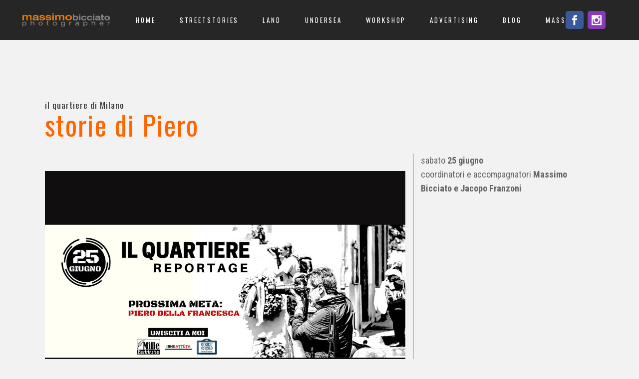

--- FILE ---
content_type: text/html; charset=UTF-8
request_url: https://massimobicciato.com/via-piero-della-francesca/
body_size: 17564
content:
	<!DOCTYPE html>
<html lang="it-IT">
<head>
	<meta charset="UTF-8" />
	
				<meta name="viewport" content="width=device-width,initial-scale=1,user-scalable=no">
		
                            <meta name="description" content="Specializzato in fotografia di gioiello che è stata la mia professione, mentre la fotografia subacquea e il reportage la mia  vera passione. Fino al 2006 ho firmato le immagini di still life per conto di Pomellato e collaborato con le maggiori testate di Vogue.">
            
                            <meta name="keywords" content="via piero della francesca, workshop, quartiere, milano">
                        <link rel="shortcut icon" type="image/x-icon" href="https://massimobicciato.com/wp-content/uploads/2017/10/logo-mbphotographer-sfondobianco.png">
            <link rel="apple-touch-icon" href="https://massimobicciato.com/wp-content/uploads/2017/10/logo-mbphotographer-sfondobianco.png"/>
        
	<link rel="profile" href="http://gmpg.org/xfn/11" />
	<link rel="pingback" href="https://massimobicciato.com/xmlrpc.php" />

	<title>Massimo Bicciato Photographer | Storie di Piero</title>
<meta name='robots' content='max-image-preview:large' />
<link rel='dns-prefetch' href='//fonts.googleapis.com' />
<link rel="alternate" type="application/rss+xml" title="Massimo Bicciato Photographer &raquo; Feed" href="https://massimobicciato.com/feed/" />
<link rel="alternate" type="application/rss+xml" title="Massimo Bicciato Photographer &raquo; Feed dei commenti" href="https://massimobicciato.com/comments/feed/" />
<link rel="alternate" title="oEmbed (JSON)" type="application/json+oembed" href="https://massimobicciato.com/wp-json/oembed/1.0/embed?url=https%3A%2F%2Fmassimobicciato.com%2Fvia-piero-della-francesca%2F" />
<link rel="alternate" title="oEmbed (XML)" type="text/xml+oembed" href="https://massimobicciato.com/wp-json/oembed/1.0/embed?url=https%3A%2F%2Fmassimobicciato.com%2Fvia-piero-della-francesca%2F&#038;format=xml" />
<style id='wp-img-auto-sizes-contain-inline-css' type='text/css'>
img:is([sizes=auto i],[sizes^="auto," i]){contain-intrinsic-size:3000px 1500px}
/*# sourceURL=wp-img-auto-sizes-contain-inline-css */
</style>
<link rel='stylesheet' id='layerslider-css' href='https://massimobicciato.com/wp-content/plugins/LayerSlider/assets/static/layerslider/css/layerslider.css?ver=8.1.2' type='text/css' media='all' />
<style id='wp-emoji-styles-inline-css' type='text/css'>

	img.wp-smiley, img.emoji {
		display: inline !important;
		border: none !important;
		box-shadow: none !important;
		height: 1em !important;
		width: 1em !important;
		margin: 0 0.07em !important;
		vertical-align: -0.1em !important;
		background: none !important;
		padding: 0 !important;
	}
/*# sourceURL=wp-emoji-styles-inline-css */
</style>
<style id='wp-block-library-inline-css' type='text/css'>
:root{--wp-block-synced-color:#7a00df;--wp-block-synced-color--rgb:122,0,223;--wp-bound-block-color:var(--wp-block-synced-color);--wp-editor-canvas-background:#ddd;--wp-admin-theme-color:#007cba;--wp-admin-theme-color--rgb:0,124,186;--wp-admin-theme-color-darker-10:#006ba1;--wp-admin-theme-color-darker-10--rgb:0,107,160.5;--wp-admin-theme-color-darker-20:#005a87;--wp-admin-theme-color-darker-20--rgb:0,90,135;--wp-admin-border-width-focus:2px}@media (min-resolution:192dpi){:root{--wp-admin-border-width-focus:1.5px}}.wp-element-button{cursor:pointer}:root .has-very-light-gray-background-color{background-color:#eee}:root .has-very-dark-gray-background-color{background-color:#313131}:root .has-very-light-gray-color{color:#eee}:root .has-very-dark-gray-color{color:#313131}:root .has-vivid-green-cyan-to-vivid-cyan-blue-gradient-background{background:linear-gradient(135deg,#00d084,#0693e3)}:root .has-purple-crush-gradient-background{background:linear-gradient(135deg,#34e2e4,#4721fb 50%,#ab1dfe)}:root .has-hazy-dawn-gradient-background{background:linear-gradient(135deg,#faaca8,#dad0ec)}:root .has-subdued-olive-gradient-background{background:linear-gradient(135deg,#fafae1,#67a671)}:root .has-atomic-cream-gradient-background{background:linear-gradient(135deg,#fdd79a,#004a59)}:root .has-nightshade-gradient-background{background:linear-gradient(135deg,#330968,#31cdcf)}:root .has-midnight-gradient-background{background:linear-gradient(135deg,#020381,#2874fc)}:root{--wp--preset--font-size--normal:16px;--wp--preset--font-size--huge:42px}.has-regular-font-size{font-size:1em}.has-larger-font-size{font-size:2.625em}.has-normal-font-size{font-size:var(--wp--preset--font-size--normal)}.has-huge-font-size{font-size:var(--wp--preset--font-size--huge)}.has-text-align-center{text-align:center}.has-text-align-left{text-align:left}.has-text-align-right{text-align:right}.has-fit-text{white-space:nowrap!important}#end-resizable-editor-section{display:none}.aligncenter{clear:both}.items-justified-left{justify-content:flex-start}.items-justified-center{justify-content:center}.items-justified-right{justify-content:flex-end}.items-justified-space-between{justify-content:space-between}.screen-reader-text{border:0;clip-path:inset(50%);height:1px;margin:-1px;overflow:hidden;padding:0;position:absolute;width:1px;word-wrap:normal!important}.screen-reader-text:focus{background-color:#ddd;clip-path:none;color:#444;display:block;font-size:1em;height:auto;left:5px;line-height:normal;padding:15px 23px 14px;text-decoration:none;top:5px;width:auto;z-index:100000}html :where(.has-border-color){border-style:solid}html :where([style*=border-top-color]){border-top-style:solid}html :where([style*=border-right-color]){border-right-style:solid}html :where([style*=border-bottom-color]){border-bottom-style:solid}html :where([style*=border-left-color]){border-left-style:solid}html :where([style*=border-width]){border-style:solid}html :where([style*=border-top-width]){border-top-style:solid}html :where([style*=border-right-width]){border-right-style:solid}html :where([style*=border-bottom-width]){border-bottom-style:solid}html :where([style*=border-left-width]){border-left-style:solid}html :where(img[class*=wp-image-]){height:auto;max-width:100%}:where(figure){margin:0 0 1em}html :where(.is-position-sticky){--wp-admin--admin-bar--position-offset:var(--wp-admin--admin-bar--height,0px)}@media screen and (max-width:600px){html :where(.is-position-sticky){--wp-admin--admin-bar--position-offset:0px}}

/*# sourceURL=wp-block-library-inline-css */
</style><style id='global-styles-inline-css' type='text/css'>
:root{--wp--preset--aspect-ratio--square: 1;--wp--preset--aspect-ratio--4-3: 4/3;--wp--preset--aspect-ratio--3-4: 3/4;--wp--preset--aspect-ratio--3-2: 3/2;--wp--preset--aspect-ratio--2-3: 2/3;--wp--preset--aspect-ratio--16-9: 16/9;--wp--preset--aspect-ratio--9-16: 9/16;--wp--preset--color--black: #000000;--wp--preset--color--cyan-bluish-gray: #abb8c3;--wp--preset--color--white: #ffffff;--wp--preset--color--pale-pink: #f78da7;--wp--preset--color--vivid-red: #cf2e2e;--wp--preset--color--luminous-vivid-orange: #ff6900;--wp--preset--color--luminous-vivid-amber: #fcb900;--wp--preset--color--light-green-cyan: #7bdcb5;--wp--preset--color--vivid-green-cyan: #00d084;--wp--preset--color--pale-cyan-blue: #8ed1fc;--wp--preset--color--vivid-cyan-blue: #0693e3;--wp--preset--color--vivid-purple: #9b51e0;--wp--preset--gradient--vivid-cyan-blue-to-vivid-purple: linear-gradient(135deg,rgb(6,147,227) 0%,rgb(155,81,224) 100%);--wp--preset--gradient--light-green-cyan-to-vivid-green-cyan: linear-gradient(135deg,rgb(122,220,180) 0%,rgb(0,208,130) 100%);--wp--preset--gradient--luminous-vivid-amber-to-luminous-vivid-orange: linear-gradient(135deg,rgb(252,185,0) 0%,rgb(255,105,0) 100%);--wp--preset--gradient--luminous-vivid-orange-to-vivid-red: linear-gradient(135deg,rgb(255,105,0) 0%,rgb(207,46,46) 100%);--wp--preset--gradient--very-light-gray-to-cyan-bluish-gray: linear-gradient(135deg,rgb(238,238,238) 0%,rgb(169,184,195) 100%);--wp--preset--gradient--cool-to-warm-spectrum: linear-gradient(135deg,rgb(74,234,220) 0%,rgb(151,120,209) 20%,rgb(207,42,186) 40%,rgb(238,44,130) 60%,rgb(251,105,98) 80%,rgb(254,248,76) 100%);--wp--preset--gradient--blush-light-purple: linear-gradient(135deg,rgb(255,206,236) 0%,rgb(152,150,240) 100%);--wp--preset--gradient--blush-bordeaux: linear-gradient(135deg,rgb(254,205,165) 0%,rgb(254,45,45) 50%,rgb(107,0,62) 100%);--wp--preset--gradient--luminous-dusk: linear-gradient(135deg,rgb(255,203,112) 0%,rgb(199,81,192) 50%,rgb(65,88,208) 100%);--wp--preset--gradient--pale-ocean: linear-gradient(135deg,rgb(255,245,203) 0%,rgb(182,227,212) 50%,rgb(51,167,181) 100%);--wp--preset--gradient--electric-grass: linear-gradient(135deg,rgb(202,248,128) 0%,rgb(113,206,126) 100%);--wp--preset--gradient--midnight: linear-gradient(135deg,rgb(2,3,129) 0%,rgb(40,116,252) 100%);--wp--preset--font-size--small: 13px;--wp--preset--font-size--medium: 20px;--wp--preset--font-size--large: 36px;--wp--preset--font-size--x-large: 42px;--wp--preset--spacing--20: 0.44rem;--wp--preset--spacing--30: 0.67rem;--wp--preset--spacing--40: 1rem;--wp--preset--spacing--50: 1.5rem;--wp--preset--spacing--60: 2.25rem;--wp--preset--spacing--70: 3.38rem;--wp--preset--spacing--80: 5.06rem;--wp--preset--shadow--natural: 6px 6px 9px rgba(0, 0, 0, 0.2);--wp--preset--shadow--deep: 12px 12px 50px rgba(0, 0, 0, 0.4);--wp--preset--shadow--sharp: 6px 6px 0px rgba(0, 0, 0, 0.2);--wp--preset--shadow--outlined: 6px 6px 0px -3px rgb(255, 255, 255), 6px 6px rgb(0, 0, 0);--wp--preset--shadow--crisp: 6px 6px 0px rgb(0, 0, 0);}:where(.is-layout-flex){gap: 0.5em;}:where(.is-layout-grid){gap: 0.5em;}body .is-layout-flex{display: flex;}.is-layout-flex{flex-wrap: wrap;align-items: center;}.is-layout-flex > :is(*, div){margin: 0;}body .is-layout-grid{display: grid;}.is-layout-grid > :is(*, div){margin: 0;}:where(.wp-block-columns.is-layout-flex){gap: 2em;}:where(.wp-block-columns.is-layout-grid){gap: 2em;}:where(.wp-block-post-template.is-layout-flex){gap: 1.25em;}:where(.wp-block-post-template.is-layout-grid){gap: 1.25em;}.has-black-color{color: var(--wp--preset--color--black) !important;}.has-cyan-bluish-gray-color{color: var(--wp--preset--color--cyan-bluish-gray) !important;}.has-white-color{color: var(--wp--preset--color--white) !important;}.has-pale-pink-color{color: var(--wp--preset--color--pale-pink) !important;}.has-vivid-red-color{color: var(--wp--preset--color--vivid-red) !important;}.has-luminous-vivid-orange-color{color: var(--wp--preset--color--luminous-vivid-orange) !important;}.has-luminous-vivid-amber-color{color: var(--wp--preset--color--luminous-vivid-amber) !important;}.has-light-green-cyan-color{color: var(--wp--preset--color--light-green-cyan) !important;}.has-vivid-green-cyan-color{color: var(--wp--preset--color--vivid-green-cyan) !important;}.has-pale-cyan-blue-color{color: var(--wp--preset--color--pale-cyan-blue) !important;}.has-vivid-cyan-blue-color{color: var(--wp--preset--color--vivid-cyan-blue) !important;}.has-vivid-purple-color{color: var(--wp--preset--color--vivid-purple) !important;}.has-black-background-color{background-color: var(--wp--preset--color--black) !important;}.has-cyan-bluish-gray-background-color{background-color: var(--wp--preset--color--cyan-bluish-gray) !important;}.has-white-background-color{background-color: var(--wp--preset--color--white) !important;}.has-pale-pink-background-color{background-color: var(--wp--preset--color--pale-pink) !important;}.has-vivid-red-background-color{background-color: var(--wp--preset--color--vivid-red) !important;}.has-luminous-vivid-orange-background-color{background-color: var(--wp--preset--color--luminous-vivid-orange) !important;}.has-luminous-vivid-amber-background-color{background-color: var(--wp--preset--color--luminous-vivid-amber) !important;}.has-light-green-cyan-background-color{background-color: var(--wp--preset--color--light-green-cyan) !important;}.has-vivid-green-cyan-background-color{background-color: var(--wp--preset--color--vivid-green-cyan) !important;}.has-pale-cyan-blue-background-color{background-color: var(--wp--preset--color--pale-cyan-blue) !important;}.has-vivid-cyan-blue-background-color{background-color: var(--wp--preset--color--vivid-cyan-blue) !important;}.has-vivid-purple-background-color{background-color: var(--wp--preset--color--vivid-purple) !important;}.has-black-border-color{border-color: var(--wp--preset--color--black) !important;}.has-cyan-bluish-gray-border-color{border-color: var(--wp--preset--color--cyan-bluish-gray) !important;}.has-white-border-color{border-color: var(--wp--preset--color--white) !important;}.has-pale-pink-border-color{border-color: var(--wp--preset--color--pale-pink) !important;}.has-vivid-red-border-color{border-color: var(--wp--preset--color--vivid-red) !important;}.has-luminous-vivid-orange-border-color{border-color: var(--wp--preset--color--luminous-vivid-orange) !important;}.has-luminous-vivid-amber-border-color{border-color: var(--wp--preset--color--luminous-vivid-amber) !important;}.has-light-green-cyan-border-color{border-color: var(--wp--preset--color--light-green-cyan) !important;}.has-vivid-green-cyan-border-color{border-color: var(--wp--preset--color--vivid-green-cyan) !important;}.has-pale-cyan-blue-border-color{border-color: var(--wp--preset--color--pale-cyan-blue) !important;}.has-vivid-cyan-blue-border-color{border-color: var(--wp--preset--color--vivid-cyan-blue) !important;}.has-vivid-purple-border-color{border-color: var(--wp--preset--color--vivid-purple) !important;}.has-vivid-cyan-blue-to-vivid-purple-gradient-background{background: var(--wp--preset--gradient--vivid-cyan-blue-to-vivid-purple) !important;}.has-light-green-cyan-to-vivid-green-cyan-gradient-background{background: var(--wp--preset--gradient--light-green-cyan-to-vivid-green-cyan) !important;}.has-luminous-vivid-amber-to-luminous-vivid-orange-gradient-background{background: var(--wp--preset--gradient--luminous-vivid-amber-to-luminous-vivid-orange) !important;}.has-luminous-vivid-orange-to-vivid-red-gradient-background{background: var(--wp--preset--gradient--luminous-vivid-orange-to-vivid-red) !important;}.has-very-light-gray-to-cyan-bluish-gray-gradient-background{background: var(--wp--preset--gradient--very-light-gray-to-cyan-bluish-gray) !important;}.has-cool-to-warm-spectrum-gradient-background{background: var(--wp--preset--gradient--cool-to-warm-spectrum) !important;}.has-blush-light-purple-gradient-background{background: var(--wp--preset--gradient--blush-light-purple) !important;}.has-blush-bordeaux-gradient-background{background: var(--wp--preset--gradient--blush-bordeaux) !important;}.has-luminous-dusk-gradient-background{background: var(--wp--preset--gradient--luminous-dusk) !important;}.has-pale-ocean-gradient-background{background: var(--wp--preset--gradient--pale-ocean) !important;}.has-electric-grass-gradient-background{background: var(--wp--preset--gradient--electric-grass) !important;}.has-midnight-gradient-background{background: var(--wp--preset--gradient--midnight) !important;}.has-small-font-size{font-size: var(--wp--preset--font-size--small) !important;}.has-medium-font-size{font-size: var(--wp--preset--font-size--medium) !important;}.has-large-font-size{font-size: var(--wp--preset--font-size--large) !important;}.has-x-large-font-size{font-size: var(--wp--preset--font-size--x-large) !important;}
/*# sourceURL=global-styles-inline-css */
</style>

<style id='classic-theme-styles-inline-css' type='text/css'>
/*! This file is auto-generated */
.wp-block-button__link{color:#fff;background-color:#32373c;border-radius:9999px;box-shadow:none;text-decoration:none;padding:calc(.667em + 2px) calc(1.333em + 2px);font-size:1.125em}.wp-block-file__button{background:#32373c;color:#fff;text-decoration:none}
/*# sourceURL=/wp-includes/css/classic-themes.min.css */
</style>
<link rel='stylesheet' id='contact-form-7-css' href='https://massimobicciato.com/wp-content/plugins/contact-form-7/includes/css/styles.css?ver=6.1.4' type='text/css' media='all' />
<link rel='stylesheet' id='qode_membership_style-css' href='https://massimobicciato.com/wp-content/plugins/qode-membership/assets/css/qode-membership.min.css?ver=6.9' type='text/css' media='all' />
<link rel='stylesheet' id='qode_membership_responsive_style-css' href='https://massimobicciato.com/wp-content/plugins/qode-membership/assets/css/qode-membership-responsive.min.css?ver=6.9' type='text/css' media='all' />
<link rel='stylesheet' id='mediaelement-css' href='https://massimobicciato.com/wp-includes/js/mediaelement/mediaelementplayer-legacy.min.css?ver=4.2.17' type='text/css' media='all' />
<link rel='stylesheet' id='wp-mediaelement-css' href='https://massimobicciato.com/wp-includes/js/mediaelement/wp-mediaelement.min.css?ver=6.9' type='text/css' media='all' />
<link rel='stylesheet' id='bridge-default-style-css' href='https://massimobicciato.com/wp-content/themes/bridge/style.css?ver=6.9' type='text/css' media='all' />
<link rel='stylesheet' id='bridge-qode-font_awesome-css' href='https://massimobicciato.com/wp-content/themes/bridge/css/font-awesome/css/font-awesome.min.css?ver=6.9' type='text/css' media='all' />
<link rel='stylesheet' id='bridge-qode-font_elegant-css' href='https://massimobicciato.com/wp-content/themes/bridge/css/elegant-icons/style.min.css?ver=6.9' type='text/css' media='all' />
<link rel='stylesheet' id='bridge-qode-linea_icons-css' href='https://massimobicciato.com/wp-content/themes/bridge/css/linea-icons/style.css?ver=6.9' type='text/css' media='all' />
<link rel='stylesheet' id='bridge-qode-dripicons-css' href='https://massimobicciato.com/wp-content/themes/bridge/css/dripicons/dripicons.css?ver=6.9' type='text/css' media='all' />
<link rel='stylesheet' id='bridge-qode-kiko-css' href='https://massimobicciato.com/wp-content/themes/bridge/css/kiko/kiko-all.css?ver=6.9' type='text/css' media='all' />
<link rel='stylesheet' id='bridge-qode-font_awesome_5-css' href='https://massimobicciato.com/wp-content/themes/bridge/css/font-awesome-5/css/font-awesome-5.min.css?ver=6.9' type='text/css' media='all' />
<link rel='stylesheet' id='bridge-stylesheet-css' href='https://massimobicciato.com/wp-content/themes/bridge/css/stylesheet.min.css?ver=6.9' type='text/css' media='all' />
<style id='bridge-stylesheet-inline-css' type='text/css'>
   .page-id-1266.disabled_footer_top .footer_top_holder, .page-id-1266.disabled_footer_bottom .footer_bottom_holder { display: none;}


/*# sourceURL=bridge-stylesheet-inline-css */
</style>
<link rel='stylesheet' id='bridge-print-css' href='https://massimobicciato.com/wp-content/themes/bridge/css/print.css?ver=6.9' type='text/css' media='all' />
<link rel='stylesheet' id='bridge-style-dynamic-css' href='https://massimobicciato.com/wp-content/themes/bridge/css/style_dynamic.css?ver=1767783337' type='text/css' media='all' />
<link rel='stylesheet' id='bridge-responsive-css' href='https://massimobicciato.com/wp-content/themes/bridge/css/responsive.min.css?ver=6.9' type='text/css' media='all' />
<link rel='stylesheet' id='bridge-style-dynamic-responsive-css' href='https://massimobicciato.com/wp-content/themes/bridge/css/style_dynamic_responsive.css?ver=1767783337' type='text/css' media='all' />
<style id='bridge-style-dynamic-responsive-inline-css' type='text/css'>
.q_progress_bar {
    overflow: visible;
}

.q_progress_bar .progress_title_holder {
    margin: 0 0 14px;
}

.cf7_custom_style_1 input.wpcf7-form-control.wpcf7-text, .cf7_custom_style_1 textarea.wpcf7-form-control.wpcf7-textarea {
    text-align: center;
}

.wpcf7 form.wpcf7-form p {
    margin: 0;
}

.cf7_custom_style_1 input.wpcf7-form-control.wpcf7-submit, .cf7_custom_style_1 input.wpcf7-form-control.wpcf7-submit:not([disabled]) {
    margin-top: 34px;
}

.carousel .item .text .separator {
    margin-top: 48px;
}

header:not(.with_hover_bg_color) nav.main_menu > ul > li:hover > a{
    opacity: 1;
}

.q_counter_holder .separator.small {
    margin-top: 36px;
}

.q_counter_holder p.counter_text {
    margin-top: 34px;
}

.q_counter_holder span.counter {
    letter-spacing: 2px; 
}

.latest_post_two_holder .post_info_author_name, .latest_post_two_holder .post_info_date {
    font-family: 'Roboto Condensed', sans-serif;
    font-size: 14px !important;
}

.latest_post_two_holder .latest_post_two_text .separator.small {
    width: 40px;
    height: 2px;
    margin: 17px 0 28px;
}

.comments .comment .text .text_holder {
    margin: 13px 0 0;
}

.comment_holder .comment {
    padding: 34px 25px 37px;
}

.comments .comment .text .comment_date {
    font-size: 13px;
    color: #303030;
}

.portfolio_template_8 .portfolio_detail .info .category {
    color: #646464 !important;
    font-family: 'Roboto Condensed', sans-serif;
    font-size: 12px;
}




/* MODIFICHE CSS */


/* ombra titolo slide */
.carousel-inner .slider_content .text.one_by_one h2 {
text-shadow: 3px 3px 5px #000000;
-moz-text-shadow: 3px 3px 5px #000000;
-webkit-text-shadow: 3px 3px 5px #000000;
}


body div.pp_overlay {
    opacity: 1!important;
}

/*  NON SERVE NON SERVE NON SERVE NON SERVE NON SERVE NON SERVE NON SERVE distanza gallery dal titolo NON SERVE
.portfolio_single {
padding-top: 30px;
} */

/* spazio prima sub titolo */
.title_subtitle_holder_inner {
    position: relative;
    padding-top: 30px;
}

/* ==========================================================================
                                                            contatti
   ========================================================================== */

/*                  colore sfondo messaggio                  */
div.wpcf7-response-output.wpcf7-mail-sent-ok {
	background-color: #ff6600;
}

/*                  colore sfondo messaggio errore                  */
div.wpcf7-response-output.wpcf7-validation-errors {
    background-color: #ff6600;
}
/*                  fine aspetto ombra e bordi arrotondati contatti                  */


/*                  colore testo messaggio errore                  */
span.wpcf7-not-valid-tip {
	color: #ff6600;
	font-size: 1em;
	display: block;
}


div.wpcf7-response-output.wpcf7-mail-sent-ok {
background-color: #666666;
}


/*                  fine colore testo messaggio errore                 */




/*# sourceURL=bridge-style-dynamic-responsive-inline-css */
</style>
<link rel='stylesheet' id='js_composer_front-css' href='https://massimobicciato.com/wp-content/plugins/js_composer/assets/css/js_composer.min.css?ver=8.7.2' type='text/css' media='all' />
<link rel='stylesheet' id='bridge-style-handle-google-fonts-css' href='https://fonts.googleapis.com/css?family=Raleway%3A100%2C200%2C300%2C400%2C500%2C600%2C700%2C800%2C900%2C100italic%2C300italic%2C400italic%2C700italic%7CRoboto+Condensed%3A100%2C200%2C300%2C400%2C500%2C600%2C700%2C800%2C900%2C100italic%2C300italic%2C400italic%2C700italic%7COswald%3A100%2C200%2C300%2C400%2C500%2C600%2C700%2C800%2C900%2C100italic%2C300italic%2C400italic%2C700italic&#038;subset=latin%2Clatin-ext&#038;ver=1.0.0' type='text/css' media='all' />
<link rel='stylesheet' id='bridge-core-dashboard-style-css' href='https://massimobicciato.com/wp-content/plugins/bridge-core/modules/core-dashboard/assets/css/core-dashboard.min.css?ver=6.9' type='text/css' media='all' />
<link rel='stylesheet' id='qode_quick_links_style-css' href='https://massimobicciato.com/wp-content/plugins/qode-quick-links/assets/css/qode-quick-links.min.css?ver=6.9' type='text/css' media='all' />
<script type="text/javascript" src="https://massimobicciato.com/wp-includes/js/jquery/jquery.min.js?ver=3.7.1" id="jquery-core-js"></script>
<script type="text/javascript" src="https://massimobicciato.com/wp-includes/js/jquery/jquery-migrate.min.js?ver=3.4.1" id="jquery-migrate-js"></script>
<script type="text/javascript" id="layerslider-utils-js-extra">
/* <![CDATA[ */
var LS_Meta = {"v":"8.1.2","fixGSAP":"1"};
//# sourceURL=layerslider-utils-js-extra
/* ]]> */
</script>
<script type="text/javascript" src="https://massimobicciato.com/wp-content/plugins/LayerSlider/assets/static/layerslider/js/layerslider.utils.js?ver=8.1.2" id="layerslider-utils-js"></script>
<script type="text/javascript" src="https://massimobicciato.com/wp-content/plugins/LayerSlider/assets/static/layerslider/js/layerslider.kreaturamedia.jquery.js?ver=8.1.2" id="layerslider-js"></script>
<script type="text/javascript" src="https://massimobicciato.com/wp-content/plugins/LayerSlider/assets/static/layerslider/js/layerslider.transitions.js?ver=8.1.2" id="layerslider-transitions-js"></script>
<script type="text/javascript" src="//massimobicciato.com/wp-content/plugins/revslider/sr6/assets/js/rbtools.min.js?ver=6.7.40" async id="tp-tools-js"></script>
<script type="text/javascript" src="//massimobicciato.com/wp-content/plugins/revslider/sr6/assets/js/rs6.min.js?ver=6.7.40" async id="revmin-js"></script>
<script></script><meta name="generator" content="Powered by LayerSlider 8.1.2 - Build Heros, Sliders, and Popups. Create Animations and Beautiful, Rich Web Content as Easy as Never Before on WordPress." />
<!-- LayerSlider updates and docs at: https://layerslider.com -->
<link rel="https://api.w.org/" href="https://massimobicciato.com/wp-json/" /><link rel="alternate" title="JSON" type="application/json" href="https://massimobicciato.com/wp-json/wp/v2/pages/1266" /><link rel="EditURI" type="application/rsd+xml" title="RSD" href="https://massimobicciato.com/xmlrpc.php?rsd" />
<meta name="generator" content="WordPress 6.9" />
<link rel="canonical" href="https://massimobicciato.com/via-piero-della-francesca/" />
<link rel='shortlink' href='https://massimobicciato.com/?p=1266' />
<!-- Start cookieyes banner --> <script id="cookieyes" type="text/javascript" src="https://cdn-cookieyes.com/client_data/6db8115ddb0d8ae015dfe398/script.js"></script> <!-- End cookieyes banner --><meta name="generator" content="Powered by WPBakery Page Builder - drag and drop page builder for WordPress."/>
<meta name="generator" content="Powered by Slider Revolution 6.7.40 - responsive, Mobile-Friendly Slider Plugin for WordPress with comfortable drag and drop interface." />
<script>function setREVStartSize(e){
			//window.requestAnimationFrame(function() {
				window.RSIW = window.RSIW===undefined ? window.innerWidth : window.RSIW;
				window.RSIH = window.RSIH===undefined ? window.innerHeight : window.RSIH;
				try {
					var pw = document.getElementById(e.c).parentNode.offsetWidth,
						newh;
					pw = pw===0 || isNaN(pw) || (e.l=="fullwidth" || e.layout=="fullwidth") ? window.RSIW : pw;
					e.tabw = e.tabw===undefined ? 0 : parseInt(e.tabw);
					e.thumbw = e.thumbw===undefined ? 0 : parseInt(e.thumbw);
					e.tabh = e.tabh===undefined ? 0 : parseInt(e.tabh);
					e.thumbh = e.thumbh===undefined ? 0 : parseInt(e.thumbh);
					e.tabhide = e.tabhide===undefined ? 0 : parseInt(e.tabhide);
					e.thumbhide = e.thumbhide===undefined ? 0 : parseInt(e.thumbhide);
					e.mh = e.mh===undefined || e.mh=="" || e.mh==="auto" ? 0 : parseInt(e.mh,0);
					if(e.layout==="fullscreen" || e.l==="fullscreen")
						newh = Math.max(e.mh,window.RSIH);
					else{
						e.gw = Array.isArray(e.gw) ? e.gw : [e.gw];
						for (var i in e.rl) if (e.gw[i]===undefined || e.gw[i]===0) e.gw[i] = e.gw[i-1];
						e.gh = e.el===undefined || e.el==="" || (Array.isArray(e.el) && e.el.length==0)? e.gh : e.el;
						e.gh = Array.isArray(e.gh) ? e.gh : [e.gh];
						for (var i in e.rl) if (e.gh[i]===undefined || e.gh[i]===0) e.gh[i] = e.gh[i-1];
											
						var nl = new Array(e.rl.length),
							ix = 0,
							sl;
						e.tabw = e.tabhide>=pw ? 0 : e.tabw;
						e.thumbw = e.thumbhide>=pw ? 0 : e.thumbw;
						e.tabh = e.tabhide>=pw ? 0 : e.tabh;
						e.thumbh = e.thumbhide>=pw ? 0 : e.thumbh;
						for (var i in e.rl) nl[i] = e.rl[i]<window.RSIW ? 0 : e.rl[i];
						sl = nl[0];
						for (var i in nl) if (sl>nl[i] && nl[i]>0) { sl = nl[i]; ix=i;}
						var m = pw>(e.gw[ix]+e.tabw+e.thumbw) ? 1 : (pw-(e.tabw+e.thumbw)) / (e.gw[ix]);
						newh =  (e.gh[ix] * m) + (e.tabh + e.thumbh);
					}
					var el = document.getElementById(e.c);
					if (el!==null && el) el.style.height = newh+"px";
					el = document.getElementById(e.c+"_wrapper");
					if (el!==null && el) {
						el.style.height = newh+"px";
						el.style.display = "block";
					}
				} catch(e){
					console.log("Failure at Presize of Slider:" + e)
				}
			//});
		  };</script>
<style type="text/css" data-type="vc_shortcodes-custom-css">.vc_custom_1508332214054{padding-top: 120px !important;padding-bottom: 20px !important;}.vc_custom_1508333652905{padding-top: 45px !important;padding-right: 10px !important;padding-left: 10px !important;}.vc_custom_1508333693225{padding-top: 25px !important;padding-bottom: 30px !important;}.vc_custom_1508331987511{padding-bottom: 80px !important;}.vc_custom_1508330629321{border-right-width: 1px !important;border-right-color: #000000 !important;border-right-style: solid !important;}</style><noscript><style> .wpb_animate_when_almost_visible { opacity: 1; }</style></noscript><link rel='stylesheet' id='rs-plugin-settings-css' href='//massimobicciato.com/wp-content/plugins/revslider/sr6/assets/css/rs6.css?ver=6.7.40' type='text/css' media='all' />
<style id='rs-plugin-settings-inline-css' type='text/css'>
#rs-demo-id {}
/*# sourceURL=rs-plugin-settings-inline-css */
</style>
</head>

<body class="wp-singular page-template page-template-full_width page-template-full_width-php page page-id-1266 wp-theme-bridge bridge-core-3.3.4.6 qode-social-login-2.0.6.1 qode-quick-links-2.1.1.1  qode-page-loading-effect-enabled qode-title-hidden qode_grid_1300 qode-content-sidebar-responsive qode-theme-ver-30.8.8.6 qode-theme-bridge qode_advanced_footer_responsive_1000 wpb-js-composer js-comp-ver-8.7.2 vc_responsive" itemscope itemtype="http://schema.org/WebPage">



		<div class="qode-page-loading-effect-holder">
		<div class="ajax_loader"><div class="ajax_loader_1"><div class="cube"></div></div></div>
			</div>
	
<div class="wrapper">
	<div class="wrapper_inner">

    
		<!-- Google Analytics start -->
					<script>
				var _gaq = _gaq || [];
				_gaq.push(['_setAccount', 'UA-52653814-2']);
				_gaq.push(['_trackPageview']);

				(function() {
					var ga = document.createElement('script'); ga.type = 'text/javascript'; ga.async = true;
					ga.src = ('https:' == document.location.protocol ? 'https://ssl' : 'http://www') + '.google-analytics.com/ga.js';
					var s = document.getElementsByTagName('script')[0]; s.parentNode.insertBefore(ga, s);
				})();
			</script>
				<!-- Google Analytics end -->

		
	<header class=" scroll_header_top_area light fixed scrolled_not_transparent header_style_on_scroll menu_position_left page_header">
	<div class="header_inner clearfix">
				<div class="header_top_bottom_holder">
			
			<div class="header_bottom clearfix" style=' background-color:rgba(38, 38, 38, 1);' >
											<div class="header_inner_left">
																	<div class="mobile_menu_button">
		<span>
			<span aria-hidden="true" class="qode_icon_font_elegant icon_menu " ></span>		</span>
	</div>
								<div class="logo_wrapper" >
	<div class="q_logo">
		<a itemprop="url" href="https://massimobicciato.com/" >
             <img itemprop="image" class="normal" src="https://massimobicciato.com/wp-content/uploads/2017/10/logo-massimobicciato-photographr-dark-290.png" alt="Logo"> 			 <img itemprop="image" class="light" src="https://massimobicciato.com/wp-content/uploads/2017/10/logo-massimobicciato-photographr-dark-290.png" alt="Logo"/> 			 <img itemprop="image" class="dark" src="https://massimobicciato.com/wp-content/uploads/2017/10/logo-massimobicciato-photographr-dark-290.png" alt="Logo"/> 			 <img itemprop="image" class="sticky" src="https://massimobicciato.com/wp-content/uploads/2017/10/logo-mbphotographer-sfondonero.png" alt="Logo"/> 			 <img itemprop="image" class="mobile" src="https://massimobicciato.com/wp-content/uploads/2017/10/logo-mbphotographer-sfondobianco.png" alt="Logo"/> 					</a>
	</div>
	</div>															</div>
															<div class="header_inner_right">
									<div class="side_menu_button_wrapper right">
																					<div class="header_bottom_right_widget_holder"><span class='q_social_icon_holder square_social' data-color=#ffffff data-hover-background-color=#1d2c4c data-hover-color=#c4cde0><a itemprop='url' href='https://www.facebook.com/bicciatomassimo' target='_blank'><span class='fa-stack ' style='background-color: #3b5998;border-radius: 5px;-webkit-border-radius: 5px;-moz-border-radius: 5px;border-width: 0px;margin: 20;font-size: 18px;'><span aria-hidden="true" class="qode_icon_font_elegant social_facebook " style="color: #ffffff;font-size: 20px;" ></span></span></a></span><span class='q_social_icon_holder square_social' data-color=#ffffff data-hover-background-color=#fbad50 data-hover-color=#ffffff><a itemprop='url' href='https://www.instagram.com/massimobicciato/' target='_blank'><span class='fa-stack ' style='background-color: #8a3ab9;border-radius: 5px;-webkit-border-radius: 5px;-moz-border-radius: 5px;margin: 20;font-size: 18px;'><span aria-hidden="true" class="qode_icon_font_elegant social_instagram " style="color: #ffffff;font-size: 20px;" ></span></span></a></span></div>
																														<div class="side_menu_button">
																																	
										</div>
									</div>
								</div>
							
							
							<nav class="main_menu drop_down left">
								<ul id="menu-main-menu" class=""><li id="nav-menu-item-431" class="menu-item menu-item-type-post_type menu-item-object-page menu-item-home  narrow"><a href="https://massimobicciato.com/" class=""><i class="menu_icon blank fa"></i><span>Home</span><span class="plus"></span></a></li>
<li id="nav-menu-item-761" class="menu-item menu-item-type-post_type menu-item-object-page  narrow"><a href="https://massimobicciato.com/streetstories/" class=""><i class="menu_icon blank fa"></i><span>Streetstories</span><span class="plus"></span></a></li>
<li id="nav-menu-item-1842" class="menu-item menu-item-type-post_type menu-item-object-page  narrow"><a href="https://massimobicciato.com/land/" class=""><i class="menu_icon blank fa"></i><span>Land</span><span class="plus"></span></a></li>
<li id="nav-menu-item-1843" class="menu-item menu-item-type-post_type menu-item-object-page  narrow"><a href="https://massimobicciato.com/undersea/" class=""><i class="menu_icon blank fa"></i><span>Undersea</span><span class="plus"></span></a></li>
<li id="nav-menu-item-513" class="menu-item menu-item-type-post_type menu-item-object-page  narrow"><a href="https://massimobicciato.com/workshop/" class=""><i class="menu_icon blank fa"></i><span>Workshop</span><span class="plus"></span></a></li>
<li id="nav-menu-item-765" class="menu-item menu-item-type-post_type menu-item-object-page  narrow"><a href="https://massimobicciato.com/advertising/" class=""><i class="menu_icon blank fa"></i><span>Advertising</span><span class="plus"></span></a></li>
<li id="nav-menu-item-654" class="menu-item menu-item-type-post_type menu-item-object-page  narrow"><a href="https://massimobicciato.com/blog/" class=""><i class="menu_icon blank fa"></i><span>Blog</span><span class="plus"></span></a></li>
<li id="nav-menu-item-529" class="menu-item menu-item-type-post_type menu-item-object-page  narrow"><a href="https://massimobicciato.com/massimo/" class=""><i class="menu_icon blank fa"></i><span>Massimo</span><span class="plus"></span></a></li>
</ul>							</nav>
														<nav class="mobile_menu">
	<ul id="menu-main-menu-1" class=""><li id="mobile-menu-item-431" class="menu-item menu-item-type-post_type menu-item-object-page menu-item-home "><a href="https://massimobicciato.com/" class=""><span>Home</span></a><span class="mobile_arrow"><i class="fa fa-angle-right"></i><i class="fa fa-angle-down"></i></span></li>
<li id="mobile-menu-item-761" class="menu-item menu-item-type-post_type menu-item-object-page "><a href="https://massimobicciato.com/streetstories/" class=""><span>Streetstories</span></a><span class="mobile_arrow"><i class="fa fa-angle-right"></i><i class="fa fa-angle-down"></i></span></li>
<li id="mobile-menu-item-1842" class="menu-item menu-item-type-post_type menu-item-object-page "><a href="https://massimobicciato.com/land/" class=""><span>Land</span></a><span class="mobile_arrow"><i class="fa fa-angle-right"></i><i class="fa fa-angle-down"></i></span></li>
<li id="mobile-menu-item-1843" class="menu-item menu-item-type-post_type menu-item-object-page "><a href="https://massimobicciato.com/undersea/" class=""><span>Undersea</span></a><span class="mobile_arrow"><i class="fa fa-angle-right"></i><i class="fa fa-angle-down"></i></span></li>
<li id="mobile-menu-item-513" class="menu-item menu-item-type-post_type menu-item-object-page "><a href="https://massimobicciato.com/workshop/" class=""><span>Workshop</span></a><span class="mobile_arrow"><i class="fa fa-angle-right"></i><i class="fa fa-angle-down"></i></span></li>
<li id="mobile-menu-item-765" class="menu-item menu-item-type-post_type menu-item-object-page "><a href="https://massimobicciato.com/advertising/" class=""><span>Advertising</span></a><span class="mobile_arrow"><i class="fa fa-angle-right"></i><i class="fa fa-angle-down"></i></span></li>
<li id="mobile-menu-item-654" class="menu-item menu-item-type-post_type menu-item-object-page "><a href="https://massimobicciato.com/blog/" class=""><span>Blog</span></a><span class="mobile_arrow"><i class="fa fa-angle-right"></i><i class="fa fa-angle-down"></i></span></li>
<li id="mobile-menu-item-529" class="menu-item menu-item-type-post_type menu-item-object-page "><a href="https://massimobicciato.com/massimo/" class=""><span>Massimo</span></a><span class="mobile_arrow"><i class="fa fa-angle-right"></i><i class="fa fa-angle-down"></i></span></li>
</ul></nav>											</div>
			</div>
		</div>
</header>	<a id="back_to_top" href="#">
        <span class="fa-stack">
            <i class="qode_icon_font_awesome fa fa-arrow-up " ></i>        </span>
	</a>
	
	
    
    	
    
    <div class="content content_top_margin">
        <div class="content_inner  ">
    					<div class="full_width">
	<div class="full_width_inner" >
										<div class="wpb-content-wrapper"><div class="vc_row wpb_row section vc_row-fluid  vc_custom_1508332214054 grid_section" style=' text-align:left;'><div class=" section_inner clearfix"><div class='section_inner_margin clearfix'><div class="wpb_column vc_column_container vc_col-sm-12"><div class="vc_column-inner"><div class="wpb_wrapper"><div      class="vc_row wpb_row section vc_row-fluid vc_inner " style=' text-align:left;'><div class=" full_section_inner clearfix"><div class="wpb_column vc_column_container vc_col-sm-12"><div class="vc_column-inner"><div class="wpb_wrapper">
	<div class="wpb_text_column wpb_content_element ">
		<div class="wpb_wrapper">
			
		</div>
	</div>
	<div class="wpb_text_column wpb_content_element ">
		<div class="wpb_wrapper">
			<h3>il quartiere di Milano</h3>
<h2><span style="color: #ff6600;">storie di Piero</span></h2>

		</div>
	</div></div></div></div></div></div><div class="separator  transparent   " style="margin-top: 30px;margin-bottom: 0px;"></div><div      class="vc_row wpb_row section vc_row-fluid vc_inner " style=' text-align:left;'><div class=" full_section_inner clearfix"><div class="wpb_column vc_column_container vc_col-sm-8 vc_col-has-fill"><div class="vc_column-inner vc_custom_1508330629321"><div class="wpb_wrapper">
	<div class="wpb_single_image wpb_content_element vc_align_left">
		<div class="wpb_wrapper">
			
			<div class="vc_single_image-wrapper   vc_box_border_grey"><img fetchpriority="high" decoding="async" width="1000" height="667" src="https://massimobicciato.com/wp-content/uploads/2017/11/workshop_piero_francesca.jpg" class="vc_single_image-img attachment-full" alt="Storie di Piero" title="workshop_piero_francesca" srcset="https://massimobicciato.com/wp-content/uploads/2017/11/workshop_piero_francesca.jpg 1000w, https://massimobicciato.com/wp-content/uploads/2017/11/workshop_piero_francesca-300x200.jpg 300w, https://massimobicciato.com/wp-content/uploads/2017/11/workshop_piero_francesca-768x512.jpg 768w, https://massimobicciato.com/wp-content/uploads/2017/11/workshop_piero_francesca-700x467.jpg 700w" sizes="(max-width: 1000px) 100vw, 1000px" /></div>
		</div>
	</div>
<div class="separator  transparent   " style="margin-top: 25px;margin-bottom: 25px;"></div>
	<div class="wpb_text_column wpb_content_element ">
		<div class="wpb_wrapper">
			<p>Come ogni anno proseguiamo il nostro cammino attraverso IL QUARTIERE milanese.<br />
Il Quartiere è lo spazio entro il quale si muoveranno fotografi e scrittori di Mille Battute.<br />
Il Quartiere è un punto con un inizio e una fine, una sorta di confine oltre al quale si trova un altro quartiere, altra gente e altre storie.<br />
Dopo via Padova, dopo l&#8217;Expo, questa volta opereremo sull&#8217;area Sarpi Sempione concentrando buona parte del lavoro su via Piero della Francesca. Grazie alla collaborazione con ASCOPIER (Associazione Commercianti Piero della Francesca), avremo la possibilità di incontrare direttamente le persone che tengono vivo lo spirito della via. Commercianti, artigiani, personaggi che con le loro attività e con la loro dedizione sono capaci di dare vita al quartiere che, nonostante i cambiamenti e avvicendamenti, ha mantenuto vivo il proprio spirito e la sua umanità.<br />
Il nostro obiettivo sarà quello di raccontare le &#8220;Storie di Piero&#8221;.</p>
<p><strong>SVOLGIMENTO DEL REPORTAGE</strong></p>
<p>Fotografi e intervistatori, si muoveranno nella zona prestabilita per realizzare scatti fotografici degli ambienti interni e soprattutto il ritratto di ognuno dei personaggi con i quali entreremo in contatto. Faremo in modo di essere discreti e disturbare il meno possibile.<br />
Almeno 2 persone saranno presenti all&#8217;interno di ogni esercizio per fotografare, e realizzare il RITRATTO.<br />
Naturalmente oltre agli ambienti interni ci sarà tutto il mondo che si muove lungo le vie che diventeranno il nostro set.</p>
<p><strong>SQUADRA</strong></p>
<p>Tutti i fotografi presenti opereranno in assoluta sintonia.</p>
<p><strong>MATERIALE prodotto da MILLE BATTUTE</strong></p>
<p>Il materiale fotografico personale realizzato all&#8217;interno dei vari esercizi, verrà successivamente offerto gratuitamente, sottoforma di file fotografico, alle persone che ci hanno dato l&#8217;opportunità di riprenderli. Ogni fotografo invierà poi a Mille Battute parte del materiale prodotto in modo da realizzare le storie che verranno poi pubblicate sulle piattaforme di Mille Battute e sui siti di Compagnia del Mar Rosso, Afronine, Gogol&#8217;Ostello, sul sito e canali social dell&#8217;ASCOPIER citando i nomi dei fotografi.</p>
<p><strong>COME PARTECIPARE</strong></p>
<p>Comunicateci via mail a <a href="mailto:info@millebattute.com">info@millebattute.com</a> la vostra adesione. Per noi sarà fondamentale sapere quanti saranno i partecipanti in modo da organizzare il lavoro nel modo migliore. Aperto a tutti quelli che vogliono vivere una esperienza comune di fotografia e scrittura.</p>
<p><strong>INCONTRO</strong></p>
<p>L&#8217;incontro con tutti voi sarà <strong>Sabato 25 giugno ore 9.00 presso il Gogol Ostello</strong>. Faremo un breve breefing prima di iniziare ad operare. Per qualsiasi dubbio o informazione contattateci senza problemi..<br />
Il nostro obiettivo sarà quello di trascorrere una bella giornata facendo quello che più ci piace&#8230; fotografare e raccontare storie.</p>

		</div>
	</div>
	<div class="wpb_text_column wpb_content_element ">
		<div class="wpb_wrapper">
			
		</div>
	</div></div></div></div><div class="wpb_column vc_column_container vc_col-sm-4"><div class="vc_column-inner"><div class="wpb_wrapper">
	<div class="wpb_text_column wpb_content_element ">
		<div class="wpb_wrapper">
			<p class="p1">sabato <strong>25 giugno</strong></p>
<p class="p2">coordinatori e accompagnatori<b> Massimo Bicciato e Jacopo Franzoni</b></p>

		</div>
	</div></div></div></div></div></div></div></div></div></div></div></div><div      class="vc_row wpb_row section vc_row-fluid  vc_custom_1508333652905 grid_section" style=' text-align:left;'><div class=" section_inner clearfix"><div class='section_inner_margin clearfix'><div class="wpb_column vc_column_container vc_col-sm-12"><div class="vc_column-inner"><div class="wpb_wrapper">
	<div class="wpb_text_column wpb_content_element ">
		<div class="wpb_wrapper">
			<h2><span style="color: #ff6600;">BACKSTAGE</span></h2>

		</div>
	</div><div class="separator  normal   " style="background-color: #000000;height: 1px;"></div><div class="wpb_gallery wpb_content_element vc_clearfix"><div class="wpb_wrapper"><div class="wpb_gallery_slides wpb_image_grid" data-interval="3"><div class="gallery_holder"><ul class="gallery_inner gallery_with_space  v4"><li class="no_grayscale"><a itemprop="image" class="qode-prettyphoto" href="https://massimobicciato.com/wp-content/uploads/2017/11/01_workshop_piero_francesca_2016-1024x683.jpg" data-rel="prettyPhoto[rel-1266-3315706831]"><span class="gallery_hover"><i class="fa fa-search"></i></span><img decoding="async" width="1920" height="1280" src="https://massimobicciato.com/wp-content/uploads/2017/11/01_workshop_piero_francesca_2016.jpg" class="attachment-full" alt="Storie di Piero" title="01_workshop_piero_francesca_2016" srcset="https://massimobicciato.com/wp-content/uploads/2017/11/01_workshop_piero_francesca_2016.jpg 1920w, https://massimobicciato.com/wp-content/uploads/2017/11/01_workshop_piero_francesca_2016-300x200.jpg 300w, https://massimobicciato.com/wp-content/uploads/2017/11/01_workshop_piero_francesca_2016-768x512.jpg 768w, https://massimobicciato.com/wp-content/uploads/2017/11/01_workshop_piero_francesca_2016-1024x683.jpg 1024w, https://massimobicciato.com/wp-content/uploads/2017/11/01_workshop_piero_francesca_2016-700x467.jpg 700w" sizes="(max-width: 1920px) 100vw, 1920px" /></a></li><li class="no_grayscale"><a itemprop="image" class="qode-prettyphoto" href="https://massimobicciato.com/wp-content/uploads/2017/11/02_workshop_piero_francesca_2016-1024x683.jpg" data-rel="prettyPhoto[rel-1266-3315706831]"><span class="gallery_hover"><i class="fa fa-search"></i></span><img decoding="async" width="1920" height="1280" src="https://massimobicciato.com/wp-content/uploads/2017/11/02_workshop_piero_francesca_2016.jpg" class="attachment-full" alt="Storie di Piero" title="02_workshop_piero_francesca_2016" srcset="https://massimobicciato.com/wp-content/uploads/2017/11/02_workshop_piero_francesca_2016.jpg 1920w, https://massimobicciato.com/wp-content/uploads/2017/11/02_workshop_piero_francesca_2016-300x200.jpg 300w, https://massimobicciato.com/wp-content/uploads/2017/11/02_workshop_piero_francesca_2016-768x512.jpg 768w, https://massimobicciato.com/wp-content/uploads/2017/11/02_workshop_piero_francesca_2016-1024x683.jpg 1024w, https://massimobicciato.com/wp-content/uploads/2017/11/02_workshop_piero_francesca_2016-700x467.jpg 700w" sizes="(max-width: 1920px) 100vw, 1920px" /></a></li><li class="no_grayscale"><a itemprop="image" class="qode-prettyphoto" href="https://massimobicciato.com/wp-content/uploads/2017/11/03_workshop_piero_francesca_2016-1024x683.jpg" data-rel="prettyPhoto[rel-1266-3315706831]"><span class="gallery_hover"><i class="fa fa-search"></i></span><img loading="lazy" decoding="async" width="1920" height="1280" src="https://massimobicciato.com/wp-content/uploads/2017/11/03_workshop_piero_francesca_2016.jpg" class="attachment-full" alt="Storie di Piero" title="03_workshop_piero_francesca_2016" srcset="https://massimobicciato.com/wp-content/uploads/2017/11/03_workshop_piero_francesca_2016.jpg 1920w, https://massimobicciato.com/wp-content/uploads/2017/11/03_workshop_piero_francesca_2016-300x200.jpg 300w, https://massimobicciato.com/wp-content/uploads/2017/11/03_workshop_piero_francesca_2016-768x512.jpg 768w, https://massimobicciato.com/wp-content/uploads/2017/11/03_workshop_piero_francesca_2016-1024x683.jpg 1024w, https://massimobicciato.com/wp-content/uploads/2017/11/03_workshop_piero_francesca_2016-700x467.jpg 700w" sizes="auto, (max-width: 1920px) 100vw, 1920px" /></a></li><li class="no_grayscale"><a itemprop="image" class="qode-prettyphoto" href="https://massimobicciato.com/wp-content/uploads/2017/11/04_workshop_piero_francesca_2016-1024x683.jpg" data-rel="prettyPhoto[rel-1266-3315706831]"><span class="gallery_hover"><i class="fa fa-search"></i></span><img loading="lazy" decoding="async" width="1920" height="1280" src="https://massimobicciato.com/wp-content/uploads/2017/11/04_workshop_piero_francesca_2016.jpg" class="attachment-full" alt="Storie di Piero" title="04_workshop_piero_francesca_2016" srcset="https://massimobicciato.com/wp-content/uploads/2017/11/04_workshop_piero_francesca_2016.jpg 1920w, https://massimobicciato.com/wp-content/uploads/2017/11/04_workshop_piero_francesca_2016-300x200.jpg 300w, https://massimobicciato.com/wp-content/uploads/2017/11/04_workshop_piero_francesca_2016-768x512.jpg 768w, https://massimobicciato.com/wp-content/uploads/2017/11/04_workshop_piero_francesca_2016-1024x683.jpg 1024w, https://massimobicciato.com/wp-content/uploads/2017/11/04_workshop_piero_francesca_2016-700x467.jpg 700w" sizes="auto, (max-width: 1920px) 100vw, 1920px" /></a></li><li class="no_grayscale"><a itemprop="image" class="qode-prettyphoto" href="https://massimobicciato.com/wp-content/uploads/2017/11/05_workshop_piero_francesca_2016-1024x683.jpg" data-rel="prettyPhoto[rel-1266-3315706831]"><span class="gallery_hover"><i class="fa fa-search"></i></span><img loading="lazy" decoding="async" width="1920" height="1280" src="https://massimobicciato.com/wp-content/uploads/2017/11/05_workshop_piero_francesca_2016.jpg" class="attachment-full" alt="Storie di Piero" title="05_workshop_piero_francesca_2016" srcset="https://massimobicciato.com/wp-content/uploads/2017/11/05_workshop_piero_francesca_2016.jpg 1920w, https://massimobicciato.com/wp-content/uploads/2017/11/05_workshop_piero_francesca_2016-300x200.jpg 300w, https://massimobicciato.com/wp-content/uploads/2017/11/05_workshop_piero_francesca_2016-768x512.jpg 768w, https://massimobicciato.com/wp-content/uploads/2017/11/05_workshop_piero_francesca_2016-1024x683.jpg 1024w, https://massimobicciato.com/wp-content/uploads/2017/11/05_workshop_piero_francesca_2016-700x467.jpg 700w" sizes="auto, (max-width: 1920px) 100vw, 1920px" /></a></li><li class="no_grayscale"><a itemprop="image" class="qode-prettyphoto" href="https://massimobicciato.com/wp-content/uploads/2017/11/12_workshop_piero_francesca_2016-1024x683.jpg" data-rel="prettyPhoto[rel-1266-3315706831]"><span class="gallery_hover"><i class="fa fa-search"></i></span><img loading="lazy" decoding="async" width="1920" height="1280" src="https://massimobicciato.com/wp-content/uploads/2017/11/12_workshop_piero_francesca_2016.jpg" class="attachment-full" alt="Storie di Piero" title="12_workshop_piero_francesca_2016" srcset="https://massimobicciato.com/wp-content/uploads/2017/11/12_workshop_piero_francesca_2016.jpg 1920w, https://massimobicciato.com/wp-content/uploads/2017/11/12_workshop_piero_francesca_2016-300x200.jpg 300w, https://massimobicciato.com/wp-content/uploads/2017/11/12_workshop_piero_francesca_2016-768x512.jpg 768w, https://massimobicciato.com/wp-content/uploads/2017/11/12_workshop_piero_francesca_2016-1024x683.jpg 1024w, https://massimobicciato.com/wp-content/uploads/2017/11/12_workshop_piero_francesca_2016-700x467.jpg 700w" sizes="auto, (max-width: 1920px) 100vw, 1920px" /></a></li><li class="no_grayscale"><a itemprop="image" class="qode-prettyphoto" href="https://massimobicciato.com/wp-content/uploads/2017/11/07_workshop_piero_francesca_2016-1024x683.jpg" data-rel="prettyPhoto[rel-1266-3315706831]"><span class="gallery_hover"><i class="fa fa-search"></i></span><img loading="lazy" decoding="async" width="1920" height="1280" src="https://massimobicciato.com/wp-content/uploads/2017/11/07_workshop_piero_francesca_2016.jpg" class="attachment-full" alt="Storie di Piero" title="07_workshop_piero_francesca_2016" srcset="https://massimobicciato.com/wp-content/uploads/2017/11/07_workshop_piero_francesca_2016.jpg 1920w, https://massimobicciato.com/wp-content/uploads/2017/11/07_workshop_piero_francesca_2016-300x200.jpg 300w, https://massimobicciato.com/wp-content/uploads/2017/11/07_workshop_piero_francesca_2016-768x512.jpg 768w, https://massimobicciato.com/wp-content/uploads/2017/11/07_workshop_piero_francesca_2016-1024x683.jpg 1024w, https://massimobicciato.com/wp-content/uploads/2017/11/07_workshop_piero_francesca_2016-700x467.jpg 700w" sizes="auto, (max-width: 1920px) 100vw, 1920px" /></a></li><li class="no_grayscale"><a itemprop="image" class="qode-prettyphoto" href="https://massimobicciato.com/wp-content/uploads/2017/11/06_workshop_piero_francesca_2016-1024x683.jpg" data-rel="prettyPhoto[rel-1266-3315706831]"><span class="gallery_hover"><i class="fa fa-search"></i></span><img loading="lazy" decoding="async" width="1920" height="1280" src="https://massimobicciato.com/wp-content/uploads/2017/11/06_workshop_piero_francesca_2016.jpg" class="attachment-full" alt="Storie di Piero" title="06_workshop_piero_francesca_2016" srcset="https://massimobicciato.com/wp-content/uploads/2017/11/06_workshop_piero_francesca_2016.jpg 1920w, https://massimobicciato.com/wp-content/uploads/2017/11/06_workshop_piero_francesca_2016-300x200.jpg 300w, https://massimobicciato.com/wp-content/uploads/2017/11/06_workshop_piero_francesca_2016-768x512.jpg 768w, https://massimobicciato.com/wp-content/uploads/2017/11/06_workshop_piero_francesca_2016-1024x683.jpg 1024w, https://massimobicciato.com/wp-content/uploads/2017/11/06_workshop_piero_francesca_2016-700x467.jpg 700w" sizes="auto, (max-width: 1920px) 100vw, 1920px" /></a></li><li class="no_grayscale"><a itemprop="image" class="qode-prettyphoto" href="https://massimobicciato.com/wp-content/uploads/2017/11/11_workshop_piero_francesca_2016-1024x683.jpg" data-rel="prettyPhoto[rel-1266-3315706831]"><span class="gallery_hover"><i class="fa fa-search"></i></span><img loading="lazy" decoding="async" width="1920" height="1280" src="https://massimobicciato.com/wp-content/uploads/2017/11/11_workshop_piero_francesca_2016.jpg" class="attachment-full" alt="Storie di Piero" title="11_workshop_piero_francesca_2016" srcset="https://massimobicciato.com/wp-content/uploads/2017/11/11_workshop_piero_francesca_2016.jpg 1920w, https://massimobicciato.com/wp-content/uploads/2017/11/11_workshop_piero_francesca_2016-300x200.jpg 300w, https://massimobicciato.com/wp-content/uploads/2017/11/11_workshop_piero_francesca_2016-768x512.jpg 768w, https://massimobicciato.com/wp-content/uploads/2017/11/11_workshop_piero_francesca_2016-1024x683.jpg 1024w, https://massimobicciato.com/wp-content/uploads/2017/11/11_workshop_piero_francesca_2016-700x467.jpg 700w" sizes="auto, (max-width: 1920px) 100vw, 1920px" /></a></li><li class="no_grayscale"><a itemprop="image" class="qode-prettyphoto" href="https://massimobicciato.com/wp-content/uploads/2017/11/10_workshop_piero_francesca_2016-1024x683.jpg" data-rel="prettyPhoto[rel-1266-3315706831]"><span class="gallery_hover"><i class="fa fa-search"></i></span><img loading="lazy" decoding="async" width="1920" height="1280" src="https://massimobicciato.com/wp-content/uploads/2017/11/10_workshop_piero_francesca_2016.jpg" class="attachment-full" alt="Storie di Piero" title="10_workshop_piero_francesca_2016" srcset="https://massimobicciato.com/wp-content/uploads/2017/11/10_workshop_piero_francesca_2016.jpg 1920w, https://massimobicciato.com/wp-content/uploads/2017/11/10_workshop_piero_francesca_2016-300x200.jpg 300w, https://massimobicciato.com/wp-content/uploads/2017/11/10_workshop_piero_francesca_2016-768x512.jpg 768w, https://massimobicciato.com/wp-content/uploads/2017/11/10_workshop_piero_francesca_2016-1024x683.jpg 1024w, https://massimobicciato.com/wp-content/uploads/2017/11/10_workshop_piero_francesca_2016-700x467.jpg 700w" sizes="auto, (max-width: 1920px) 100vw, 1920px" /></a></li><li class="no_grayscale"><a itemprop="image" class="qode-prettyphoto" href="https://massimobicciato.com/wp-content/uploads/2017/11/09_workshop_piero_francesca_2016-1024x683.jpg" data-rel="prettyPhoto[rel-1266-3315706831]"><span class="gallery_hover"><i class="fa fa-search"></i></span><img loading="lazy" decoding="async" width="1920" height="1280" src="https://massimobicciato.com/wp-content/uploads/2017/11/09_workshop_piero_francesca_2016.jpg" class="attachment-full" alt="Storie di Piero" title="09_workshop_piero_francesca_2016" srcset="https://massimobicciato.com/wp-content/uploads/2017/11/09_workshop_piero_francesca_2016.jpg 1920w, https://massimobicciato.com/wp-content/uploads/2017/11/09_workshop_piero_francesca_2016-300x200.jpg 300w, https://massimobicciato.com/wp-content/uploads/2017/11/09_workshop_piero_francesca_2016-768x512.jpg 768w, https://massimobicciato.com/wp-content/uploads/2017/11/09_workshop_piero_francesca_2016-1024x683.jpg 1024w, https://massimobicciato.com/wp-content/uploads/2017/11/09_workshop_piero_francesca_2016-700x467.jpg 700w" sizes="auto, (max-width: 1920px) 100vw, 1920px" /></a></li><li class="no_grayscale"><a itemprop="image" class="qode-prettyphoto" href="https://massimobicciato.com/wp-content/uploads/2017/11/08_workshop_piero_francesca_2016-1024x683.jpg" data-rel="prettyPhoto[rel-1266-3315706831]"><span class="gallery_hover"><i class="fa fa-search"></i></span><img loading="lazy" decoding="async" width="1920" height="1280" src="https://massimobicciato.com/wp-content/uploads/2017/11/08_workshop_piero_francesca_2016.jpg" class="attachment-full" alt="Storie di Piero" title="08_workshop_piero_francesca_2016" srcset="https://massimobicciato.com/wp-content/uploads/2017/11/08_workshop_piero_francesca_2016.jpg 1920w, https://massimobicciato.com/wp-content/uploads/2017/11/08_workshop_piero_francesca_2016-300x200.jpg 300w, https://massimobicciato.com/wp-content/uploads/2017/11/08_workshop_piero_francesca_2016-768x512.jpg 768w, https://massimobicciato.com/wp-content/uploads/2017/11/08_workshop_piero_francesca_2016-1024x683.jpg 1024w, https://massimobicciato.com/wp-content/uploads/2017/11/08_workshop_piero_francesca_2016-700x467.jpg 700w" sizes="auto, (max-width: 1920px) 100vw, 1920px" /></a></li></ul></div></div></div></div></div></div></div></div></div></div><div      class="vc_row wpb_row section vc_row-fluid  vc_custom_1508333693225 grid_section" style=' text-align:left;'><div class=" section_inner clearfix"><div class='section_inner_margin clearfix'><div class="wpb_column vc_column_container vc_col-sm-12"><div class="vc_column-inner"><div class="wpb_wrapper"><a  itemprop="url" href="https://massimobicciato.com/workshop/" target="_self"  class="qbutton  left enlarge  qode-button-shadow" style="border-radius: 10px;-moz-border-radius: 10px;-webkit-border-radius: 10px; ">Workshop<i class="qode_icon_font_awesome fa fa-fast-backward qode_button_icon_element"></i></a></div></div></div></div></div></div><div      class="vc_row wpb_row section vc_row-fluid  vc_custom_1508331987511 grid_section" style=' text-align:left;'><div class=" section_inner clearfix"><div class='section_inner_margin clearfix'><div class="wpb_column vc_column_container vc_col-sm-12"><div class="vc_column-inner"><div class="wpb_wrapper"><div class="separator  normal   " style="margin-top: 0px;margin-bottom: 10px;"></div><div class="page_share qode_share"><div class="social_share_holder"><a href="javascript:void(0)" target="_self"><span class="social_share_title">Share</span></a><div class="social_share_dropdown"><div class="inner_arrow"></div><ul><li class="facebook_share"><a href="javascript:void(0)" onclick="window.open('https://www.facebook.com/sharer.php?u=https://massimobicciato.com/via-piero-della-francesca/', 'sharer', 'toolbar=0,status=0,width=620,height=280');"><i class="fa fa-facebook"></i></a></li><li class="twitter_share"><a href="#" onclick="popUp=window.open('https://twitter.com/intent/tweet?text=https://massimobicciato.com/via-piero-della-francesca/', 'popupwindow', 'scrollbars=yes,width=800,height=400');popUp.focus();return false;"><i class="fa fa-twitter"></i></a></li><li class="google_share"><a href="#" onclick="popUp=window.open('https://plus.google.com/share?url=https://massimobicciato.com/via-piero-della-francesca/', 'popupwindow', 'scrollbars=yes,width=800,height=400');popUp.focus();return false"><i class="fa fa-google-plus"></i></a></li><li class="linkedin_share"><a href="#" onclick="popUp=window.open('https://linkedin.com/shareArticle?mini=true&amp;url=https://massimobicciato.com/via-piero-della-francesca/&amp;title=http://via%20piero%20della%20francesca', 'popupwindow', 'scrollbars=yes,width=800,height=400');popUp.focus();return false"><i class="fa fa-linkedin"></i></a></li><li class="pinterest_share"><a href="#" onclick="popUp=window.open('https://pinterest.com/pin/create/button/?url=https://massimobicciato.com/via-piero-della-francesca/&amp;description=via piero della francesca&amp;media=https://massimobicciato.com/wp-content/uploads/2017/11/workshop_piero_francesca.jpg', 'popupwindow', 'scrollbars=yes,width=800,height=400');popUp.focus();return false"><i class="fa fa-pinterest"></i></a></li><li class="vk_share"><a href="#" onclick="popUp=window.open('https://vkontakte.ru/share.php?url=https://massimobicciato.com/via-piero-della-francesca/&amp;title=http://via%20piero%20della%20francesca&amp;description=&amp;image=https://massimobicciato.com/wp-content/uploads/2017/11/workshop_piero_francesca.jpg', 'popupwindow', 'scrollbars=yes,width=800,height=400');popUp.focus();return false"><i class="fa fa-vk"></i></a></li></ul></div></div></div></div></div></div></div></div></div>
</div>										 
												</div>
	</div>
				
	</div>
</div>



	<footer >
		<div class="footer_inner clearfix">
				<div class="footer_top_holder">
            			<div class="footer_top">
								<div class="container">
					<div class="container_inner">
																	<div class="four_columns clearfix">
								<div class="column1 footer_col1">
									<div class="column_inner">
										<div id="media_image-3" class="widget widget_media_image"><h5>fotoreporter</h5><img width="250" height="100" src="https://massimobicciato.com/wp-content/uploads/2017/10/dark-logo-massimobicciato-photographr-chiaro.png" class="image wp-image-419  attachment-full size-full" alt="massimo bicciato photographer" style="max-width: 100%; height: auto;" decoding="async" loading="lazy" /></div>									</div>
								</div>
								<div class="column2 footer_col2">
									<div class="column_inner">
										<div id="media_image-5" class="widget widget_media_image"><h5>Mille Battute</h5><a href="https://www.millebattute.it/" target="_blank"><img width="200" height="130" src="https://massimobicciato.com/wp-content/uploads/2017/10/mille-battute-footer-300x195.jpg" class="image wp-image-420  attachment-200x130 size-200x130" alt="" style="max-width: 100%; height: auto;" decoding="async" loading="lazy" /></a></div>									</div>
								</div>
								<div class="column3 footer_col3">
									<div class="column_inner">
										<div id="text-5" class="widget widget_text"><h5>segui su Instagram</h5>			<div class="textwidget"></div>
		</div><span class='q_social_icon_holder square_social' data-color=#ffffff data-hover-background-color=#fbad50 data-hover-color=#ffffff><a itemprop='url' href='https://www.instagram.com/massimobicciato/' target='_blank'><span class='fa-stack ' style='background-color: #8a3ab9;border-radius: 5px;-webkit-border-radius: 5px;-moz-border-radius: 5px;margin: 20;font-size: 18px;'><span aria-hidden="true" class="qode_icon_font_elegant social_instagram " style="color: #ffffff;font-size: 20px;" ></span></span></a></span>									</div>
								</div>
								<div class="column4 footer_col4">
									<div class="column_inner">
										<div id="text-4" class="widget widget_text"><h5>segui su facebook</h5>			<div class="textwidget"></div>
		</div><span class='q_social_icon_holder square_social' data-color=#ffffff data-hover-background-color=#1d2c4c data-hover-color=#c4cde0><a itemprop='url' href='https://www.facebook.com/bicciatomassimo' target='_blank'><span class='fa-stack ' style='background-color: #3b5998;border-radius: 5px;-webkit-border-radius: 5px;-moz-border-radius: 5px;border-width: 0px;margin: 20;font-size: 18px;'><span aria-hidden="true" class="qode_icon_font_elegant social_facebook " style="color: #ffffff;font-size: 20px;" ></span></span></a></span>									</div>
								</div>
							</div>
															</div>
				</div>
							</div>
					</div>
							<div class="footer_bottom_holder">
                								<div class="container">
					<div class="container_inner">
										<div class="three_columns footer_bottom_columns clearfix">
					<div class="column1 footer_bottom_column">
						<div class="column_inner">
							<div class="footer_bottom">
											<div class="textwidget"><p><div class="separator  transparent   " style="margin-top: 2px;margin-bottom: 0px;"></div><br />
<a href="https://www.studiopigna.it/" target="_blank" rel="noopener"><span style="color: #555555;">Powered by  </span></a><a href="https://www.studiopigna.it/" target="_blank" rel="noopener"><img loading="lazy" decoding="async" class="alignnone" style="vertical-align: middle;" src="https://massimobicciato.com/wp-content/uploads/2017/10/logo-GP-StudioPigna.png" alt="studiopigna" width="50" height="93" /></a><a href="https://www.studiopigna.it/" target="_blank" rel="noopener"><span style="color: #555555;"> StudioPigna</span></a></p>
<div class="separator  transparent   " style="margin-top: 5px;margin-bottom: 5px;"></div>
</div>
									</div>
						</div>
					</div>
					<div class="column2 footer_bottom_column">
						<div class="column_inner">
							<div class="footer_bottom">
								<div class="textwidget custom-html-widget">© <font color="#ff6600">2017–2026 Massimo Bicciato</font> All Right Reserved</div>							</div>
						</div>
					</div>
					<div class="column3 footer_bottom_column">
						<div class="column_inner">
							<div class="footer_bottom">
											<div class="textwidget"><p><a href="https://massimobicciato.com/privacy-policy/" target="_blank" rel="noopener">Privacy Policy</a> &#8211; <a href="https://massimobicciato.com/cookie-policy/" target="_blank" rel="noopener">Cookies Policy</a></p>
</div>
									</div>
						</div>
					</div>
				</div>
									</div>
			</div>
						</div>
				</div>
	</footer>
		
</div>
</div>

		<script>
			window.RS_MODULES = window.RS_MODULES || {};
			window.RS_MODULES.modules = window.RS_MODULES.modules || {};
			window.RS_MODULES.waiting = window.RS_MODULES.waiting || [];
			window.RS_MODULES.defered = false;
			window.RS_MODULES.moduleWaiting = window.RS_MODULES.moduleWaiting || {};
			window.RS_MODULES.type = 'compiled';
		</script>
		<script type="speculationrules">
{"prefetch":[{"source":"document","where":{"and":[{"href_matches":"/*"},{"not":{"href_matches":["/wp-*.php","/wp-admin/*","/wp-content/uploads/*","/wp-content/*","/wp-content/plugins/*","/wp-content/themes/bridge/*","/*\\?(.+)"]}},{"not":{"selector_matches":"a[rel~=\"nofollow\"]"}},{"not":{"selector_matches":".no-prefetch, .no-prefetch a"}}]},"eagerness":"conservative"}]}
</script>
<script type="text/html" id="wpb-modifications"> window.wpbCustomElement = 1; </script><script type="text/javascript" src="https://massimobicciato.com/wp-includes/js/dist/hooks.min.js?ver=dd5603f07f9220ed27f1" id="wp-hooks-js"></script>
<script type="text/javascript" src="https://massimobicciato.com/wp-includes/js/dist/i18n.min.js?ver=c26c3dc7bed366793375" id="wp-i18n-js"></script>
<script type="text/javascript" id="wp-i18n-js-after">
/* <![CDATA[ */
wp.i18n.setLocaleData( { 'text direction\u0004ltr': [ 'ltr' ] } );
//# sourceURL=wp-i18n-js-after
/* ]]> */
</script>
<script type="text/javascript" src="https://massimobicciato.com/wp-content/plugins/contact-form-7/includes/swv/js/index.js?ver=6.1.4" id="swv-js"></script>
<script type="text/javascript" id="contact-form-7-js-translations">
/* <![CDATA[ */
( function( domain, translations ) {
	var localeData = translations.locale_data[ domain ] || translations.locale_data.messages;
	localeData[""].domain = domain;
	wp.i18n.setLocaleData( localeData, domain );
} )( "contact-form-7", {"translation-revision-date":"2026-01-14 20:31:08+0000","generator":"GlotPress\/4.0.3","domain":"messages","locale_data":{"messages":{"":{"domain":"messages","plural-forms":"nplurals=2; plural=n != 1;","lang":"it"},"This contact form is placed in the wrong place.":["Questo modulo di contatto \u00e8 posizionato nel posto sbagliato."],"Error:":["Errore:"]}},"comment":{"reference":"includes\/js\/index.js"}} );
//# sourceURL=contact-form-7-js-translations
/* ]]> */
</script>
<script type="text/javascript" id="contact-form-7-js-before">
/* <![CDATA[ */
var wpcf7 = {
    "api": {
        "root": "https:\/\/massimobicciato.com\/wp-json\/",
        "namespace": "contact-form-7\/v1"
    }
};
//# sourceURL=contact-form-7-js-before
/* ]]> */
</script>
<script type="text/javascript" src="https://massimobicciato.com/wp-content/plugins/contact-form-7/includes/js/index.js?ver=6.1.4" id="contact-form-7-js"></script>
<script type="text/javascript" src="https://massimobicciato.com/wp-includes/js/underscore.min.js?ver=1.13.7" id="underscore-js"></script>
<script type="text/javascript" src="https://massimobicciato.com/wp-includes/js/jquery/ui/core.min.js?ver=1.13.3" id="jquery-ui-core-js"></script>
<script type="text/javascript" src="https://massimobicciato.com/wp-includes/js/jquery/ui/tabs.min.js?ver=1.13.3" id="jquery-ui-tabs-js"></script>
<script type="text/javascript" id="bridge-default-js-extra">
/* <![CDATA[ */
var QodeAdminAjax = {"ajaxurl":"https://massimobicciato.com/wp-admin/admin-ajax.php"};
var qodeGlobalVars = {"vars":{"qodeAddingToCartLabel":"Adding to Cart...","page_scroll_amount_for_sticky":"","commentSentLabel":"Comment has been sent!"}};
//# sourceURL=bridge-default-js-extra
/* ]]> */
</script>
<script type="text/javascript" src="https://massimobicciato.com/wp-content/themes/bridge/js/default.min.js?ver=6.9" id="bridge-default-js"></script>
<script type="text/javascript" id="bridge-default-js-after">
/* <![CDATA[ */
<div id="fb-root"></div>
//# sourceURL=bridge-default-js-after
/* ]]> */
</script>
<script type="text/javascript" src="https://massimobicciato.com/wp-content/plugins/qode-membership/assets/js/qode-membership.min.js?ver=6.9" id="qode_membership_script-js"></script>
<script type="text/javascript" src="https://massimobicciato.com/wp-includes/js/jquery/ui/accordion.min.js?ver=1.13.3" id="jquery-ui-accordion-js"></script>
<script type="text/javascript" src="https://massimobicciato.com/wp-includes/js/jquery/ui/menu.min.js?ver=1.13.3" id="jquery-ui-menu-js"></script>
<script type="text/javascript" src="https://massimobicciato.com/wp-includes/js/dist/dom-ready.min.js?ver=f77871ff7694fffea381" id="wp-dom-ready-js"></script>
<script type="text/javascript" id="wp-a11y-js-translations">
/* <![CDATA[ */
( function( domain, translations ) {
	var localeData = translations.locale_data[ domain ] || translations.locale_data.messages;
	localeData[""].domain = domain;
	wp.i18n.setLocaleData( localeData, domain );
} )( "default", {"translation-revision-date":"2025-12-01 17:41:18+0000","generator":"GlotPress\/4.0.3","domain":"messages","locale_data":{"messages":{"":{"domain":"messages","plural-forms":"nplurals=2; plural=n != 1;","lang":"it"},"Notifications":["Notifiche"]}},"comment":{"reference":"wp-includes\/js\/dist\/a11y.js"}} );
//# sourceURL=wp-a11y-js-translations
/* ]]> */
</script>
<script type="text/javascript" src="https://massimobicciato.com/wp-includes/js/dist/a11y.min.js?ver=cb460b4676c94bd228ed" id="wp-a11y-js"></script>
<script type="text/javascript" src="https://massimobicciato.com/wp-includes/js/jquery/ui/autocomplete.min.js?ver=1.13.3" id="jquery-ui-autocomplete-js"></script>
<script type="text/javascript" src="https://massimobicciato.com/wp-includes/js/jquery/ui/controlgroup.min.js?ver=1.13.3" id="jquery-ui-controlgroup-js"></script>
<script type="text/javascript" src="https://massimobicciato.com/wp-includes/js/jquery/ui/checkboxradio.min.js?ver=1.13.3" id="jquery-ui-checkboxradio-js"></script>
<script type="text/javascript" src="https://massimobicciato.com/wp-includes/js/jquery/ui/button.min.js?ver=1.13.3" id="jquery-ui-button-js"></script>
<script type="text/javascript" src="https://massimobicciato.com/wp-includes/js/jquery/ui/datepicker.min.js?ver=1.13.3" id="jquery-ui-datepicker-js"></script>
<script type="text/javascript" id="jquery-ui-datepicker-js-after">
/* <![CDATA[ */
jQuery(function(jQuery){jQuery.datepicker.setDefaults({"closeText":"Chiudi","currentText":"Oggi","monthNames":["Gennaio","Febbraio","Marzo","Aprile","Maggio","Giugno","Luglio","Agosto","Settembre","Ottobre","Novembre","Dicembre"],"monthNamesShort":["Gen","Feb","Mar","Apr","Mag","Giu","Lug","Ago","Set","Ott","Nov","Dic"],"nextText":"Prossimo","prevText":"Precedente","dayNames":["domenica","luned\u00ec","marted\u00ec","mercoled\u00ec","gioved\u00ec","venerd\u00ec","sabato"],"dayNamesShort":["Dom","Lun","Mar","Mer","Gio","Ven","Sab"],"dayNamesMin":["D","L","M","M","G","V","S"],"dateFormat":"d MM yy","firstDay":1,"isRTL":false});});
//# sourceURL=jquery-ui-datepicker-js-after
/* ]]> */
</script>
<script type="text/javascript" src="https://massimobicciato.com/wp-includes/js/jquery/ui/mouse.min.js?ver=1.13.3" id="jquery-ui-mouse-js"></script>
<script type="text/javascript" src="https://massimobicciato.com/wp-includes/js/jquery/ui/resizable.min.js?ver=1.13.3" id="jquery-ui-resizable-js"></script>
<script type="text/javascript" src="https://massimobicciato.com/wp-includes/js/jquery/ui/draggable.min.js?ver=1.13.3" id="jquery-ui-draggable-js"></script>
<script type="text/javascript" src="https://massimobicciato.com/wp-includes/js/jquery/ui/dialog.min.js?ver=1.13.3" id="jquery-ui-dialog-js"></script>
<script type="text/javascript" src="https://massimobicciato.com/wp-includes/js/jquery/ui/droppable.min.js?ver=1.13.3" id="jquery-ui-droppable-js"></script>
<script type="text/javascript" src="https://massimobicciato.com/wp-includes/js/jquery/ui/progressbar.min.js?ver=1.13.3" id="jquery-ui-progressbar-js"></script>
<script type="text/javascript" src="https://massimobicciato.com/wp-includes/js/jquery/ui/selectable.min.js?ver=1.13.3" id="jquery-ui-selectable-js"></script>
<script type="text/javascript" src="https://massimobicciato.com/wp-includes/js/jquery/ui/sortable.min.js?ver=1.13.3" id="jquery-ui-sortable-js"></script>
<script type="text/javascript" src="https://massimobicciato.com/wp-includes/js/jquery/ui/slider.min.js?ver=1.13.3" id="jquery-ui-slider-js"></script>
<script type="text/javascript" src="https://massimobicciato.com/wp-includes/js/jquery/ui/spinner.min.js?ver=1.13.3" id="jquery-ui-spinner-js"></script>
<script type="text/javascript" src="https://massimobicciato.com/wp-includes/js/jquery/ui/tooltip.min.js?ver=1.13.3" id="jquery-ui-tooltip-js"></script>
<script type="text/javascript" src="https://massimobicciato.com/wp-includes/js/jquery/ui/effect.min.js?ver=1.13.3" id="jquery-effects-core-js"></script>
<script type="text/javascript" src="https://massimobicciato.com/wp-includes/js/jquery/ui/effect-blind.min.js?ver=1.13.3" id="jquery-effects-blind-js"></script>
<script type="text/javascript" src="https://massimobicciato.com/wp-includes/js/jquery/ui/effect-bounce.min.js?ver=1.13.3" id="jquery-effects-bounce-js"></script>
<script type="text/javascript" src="https://massimobicciato.com/wp-includes/js/jquery/ui/effect-clip.min.js?ver=1.13.3" id="jquery-effects-clip-js"></script>
<script type="text/javascript" src="https://massimobicciato.com/wp-includes/js/jquery/ui/effect-drop.min.js?ver=1.13.3" id="jquery-effects-drop-js"></script>
<script type="text/javascript" src="https://massimobicciato.com/wp-includes/js/jquery/ui/effect-explode.min.js?ver=1.13.3" id="jquery-effects-explode-js"></script>
<script type="text/javascript" src="https://massimobicciato.com/wp-includes/js/jquery/ui/effect-fade.min.js?ver=1.13.3" id="jquery-effects-fade-js"></script>
<script type="text/javascript" src="https://massimobicciato.com/wp-includes/js/jquery/ui/effect-fold.min.js?ver=1.13.3" id="jquery-effects-fold-js"></script>
<script type="text/javascript" src="https://massimobicciato.com/wp-includes/js/jquery/ui/effect-highlight.min.js?ver=1.13.3" id="jquery-effects-highlight-js"></script>
<script type="text/javascript" src="https://massimobicciato.com/wp-includes/js/jquery/ui/effect-pulsate.min.js?ver=1.13.3" id="jquery-effects-pulsate-js"></script>
<script type="text/javascript" src="https://massimobicciato.com/wp-includes/js/jquery/ui/effect-size.min.js?ver=1.13.3" id="jquery-effects-size-js"></script>
<script type="text/javascript" src="https://massimobicciato.com/wp-includes/js/jquery/ui/effect-scale.min.js?ver=1.13.3" id="jquery-effects-scale-js"></script>
<script type="text/javascript" src="https://massimobicciato.com/wp-includes/js/jquery/ui/effect-shake.min.js?ver=1.13.3" id="jquery-effects-shake-js"></script>
<script type="text/javascript" src="https://massimobicciato.com/wp-includes/js/jquery/ui/effect-slide.min.js?ver=1.13.3" id="jquery-effects-slide-js"></script>
<script type="text/javascript" src="https://massimobicciato.com/wp-includes/js/jquery/ui/effect-transfer.min.js?ver=1.13.3" id="jquery-effects-transfer-js"></script>
<script type="text/javascript" src="https://massimobicciato.com/wp-content/themes/bridge/js/plugins/doubletaptogo.js?ver=6.9" id="doubleTapToGo-js"></script>
<script type="text/javascript" src="https://massimobicciato.com/wp-content/themes/bridge/js/plugins/modernizr.min.js?ver=6.9" id="modernizr-js"></script>
<script type="text/javascript" src="https://massimobicciato.com/wp-content/themes/bridge/js/plugins/jquery.appear.js?ver=6.9" id="appear-js"></script>
<script type="text/javascript" src="https://massimobicciato.com/wp-includes/js/hoverIntent.min.js?ver=1.10.2" id="hoverIntent-js"></script>
<script type="text/javascript" src="https://massimobicciato.com/wp-content/themes/bridge/js/plugins/jquery.prettyPhoto.js?ver=6.9" id="prettyphoto-js"></script>
<script type="text/javascript" id="mediaelement-core-js-before">
/* <![CDATA[ */
var mejsL10n = {"language":"it","strings":{"mejs.download-file":"Scarica il file","mejs.install-flash":"Stai usando un browser che non ha Flash player abilitato o installato. Attiva il tuo plugin Flash player o scarica l'ultima versione da https://get.adobe.com/flashplayer/","mejs.fullscreen":"Schermo intero","mejs.play":"Play","mejs.pause":"Pausa","mejs.time-slider":"Time Slider","mejs.time-help-text":"Usa i tasti freccia sinistra/destra per avanzare di un secondo, su/gi\u00f9 per avanzare di 10 secondi.","mejs.live-broadcast":"Diretta streaming","mejs.volume-help-text":"Usa i tasti freccia su/gi\u00f9 per aumentare o diminuire il volume.","mejs.unmute":"Togli il muto","mejs.mute":"Muto","mejs.volume-slider":"Cursore del volume","mejs.video-player":"Video Player","mejs.audio-player":"Audio Player","mejs.captions-subtitles":"Didascalie/Sottotitoli","mejs.captions-chapters":"Capitoli","mejs.none":"Nessuna","mejs.afrikaans":"Afrikaans","mejs.albanian":"Albanese","mejs.arabic":"Arabo","mejs.belarusian":"Bielorusso","mejs.bulgarian":"Bulgaro","mejs.catalan":"Catalano","mejs.chinese":"Cinese","mejs.chinese-simplified":"Cinese (semplificato)","mejs.chinese-traditional":"Cinese (tradizionale)","mejs.croatian":"Croato","mejs.czech":"Ceco","mejs.danish":"Danese","mejs.dutch":"Olandese","mejs.english":"Inglese","mejs.estonian":"Estone","mejs.filipino":"Filippino","mejs.finnish":"Finlandese","mejs.french":"Francese","mejs.galician":"Galician","mejs.german":"Tedesco","mejs.greek":"Greco","mejs.haitian-creole":"Haitian Creole","mejs.hebrew":"Ebraico","mejs.hindi":"Hindi","mejs.hungarian":"Ungherese","mejs.icelandic":"Icelandic","mejs.indonesian":"Indonesiano","mejs.irish":"Irish","mejs.italian":"Italiano","mejs.japanese":"Giapponese","mejs.korean":"Coreano","mejs.latvian":"Lettone","mejs.lithuanian":"Lituano","mejs.macedonian":"Macedone","mejs.malay":"Malese","mejs.maltese":"Maltese","mejs.norwegian":"Norvegese","mejs.persian":"Persiano","mejs.polish":"Polacco","mejs.portuguese":"Portoghese","mejs.romanian":"Romeno","mejs.russian":"Russo","mejs.serbian":"Serbo","mejs.slovak":"Slovak","mejs.slovenian":"Sloveno","mejs.spanish":"Spagnolo","mejs.swahili":"Swahili","mejs.swedish":"Svedese","mejs.tagalog":"Tagalog","mejs.thai":"Thailandese","mejs.turkish":"Turco","mejs.ukrainian":"Ucraino","mejs.vietnamese":"Vietnamita","mejs.welsh":"Gallese","mejs.yiddish":"Yiddish"}};
//# sourceURL=mediaelement-core-js-before
/* ]]> */
</script>
<script type="text/javascript" src="https://massimobicciato.com/wp-includes/js/mediaelement/mediaelement-and-player.min.js?ver=4.2.17" id="mediaelement-core-js"></script>
<script type="text/javascript" src="https://massimobicciato.com/wp-includes/js/mediaelement/mediaelement-migrate.min.js?ver=6.9" id="mediaelement-migrate-js"></script>
<script type="text/javascript" id="mediaelement-js-extra">
/* <![CDATA[ */
var _wpmejsSettings = {"pluginPath":"/wp-includes/js/mediaelement/","classPrefix":"mejs-","stretching":"responsive","audioShortcodeLibrary":"mediaelement","videoShortcodeLibrary":"mediaelement"};
//# sourceURL=mediaelement-js-extra
/* ]]> */
</script>
<script type="text/javascript" src="https://massimobicciato.com/wp-includes/js/mediaelement/wp-mediaelement.min.js?ver=6.9" id="wp-mediaelement-js"></script>
<script type="text/javascript" src="https://massimobicciato.com/wp-content/themes/bridge/js/plugins/jquery.waitforimages.js?ver=6.9" id="waitforimages-js"></script>
<script type="text/javascript" src="https://massimobicciato.com/wp-includes/js/jquery/jquery.form.min.js?ver=4.3.0" id="jquery-form-js"></script>
<script type="text/javascript" src="https://massimobicciato.com/wp-content/themes/bridge/js/plugins/waypoints.min.js?ver=6.9" id="waypoints-js"></script>
<script type="text/javascript" src="https://massimobicciato.com/wp-content/themes/bridge/js/plugins/jquery.easing.1.3.js?ver=6.9" id="easing-js"></script>
<script type="text/javascript" src="https://massimobicciato.com/wp-content/themes/bridge/js/plugins/jquery.mousewheel.min.js?ver=6.9" id="mousewheel-js"></script>
<script type="text/javascript" src="https://massimobicciato.com/wp-content/themes/bridge/js/plugins/jquery.isotope.min.js?ver=6.9" id="isotope-js"></script>
<script type="text/javascript" src="https://massimobicciato.com/wp-content/themes/bridge/js/plugins/skrollr.js?ver=6.9" id="skrollr-js"></script>
<script type="text/javascript" src="https://massimobicciato.com/wp-content/themes/bridge/js/default_dynamic.js?ver=1767783337" id="bridge-default-dynamic-js"></script>
<script type="text/javascript" src="https://massimobicciato.com/wp-includes/js/comment-reply.min.js?ver=6.9" id="comment-reply-js" async="async" data-wp-strategy="async" fetchpriority="low"></script>
<script type="text/javascript" src="https://massimobicciato.com/wp-content/plugins/js_composer/assets/js/dist/js_composer_front.min.js?ver=8.7.2" id="wpb_composer_front_js-js"></script>
<script type="text/javascript" src="https://massimobicciato.com/wp-content/themes/bridge/js/plugins/jquery.flexslider-min.js?ver=6.9" id="flexslider-js"></script>
<script type="text/javascript" src="https://massimobicciato.com/wp-content/themes/bridge/js/plugins/jquery.touchSwipe.min.js?ver=6.9" id="touchSwipe-js"></script>
<script type="text/javascript" src="https://massimobicciato.com/wp-content/themes/bridge/js/plugins/jquery.fitvids.js?ver=6.9" id="fitvids-js"></script>
<script type="text/javascript" id="qode-like-js-extra">
/* <![CDATA[ */
var qodeLike = {"ajaxurl":"https://massimobicciato.com/wp-admin/admin-ajax.php"};
//# sourceURL=qode-like-js-extra
/* ]]> */
</script>
<script type="text/javascript" src="https://massimobicciato.com/wp-content/themes/bridge/js/plugins/qode-like.min.js?ver=6.9" id="qode-like-js"></script>
<script type="text/javascript" src="https://massimobicciato.com/wp-content/plugins/qode-quick-links/assets/js/plugins/jquery.mCustomScrollbar.min.js?ver=6.9" id="mCustomScrollbar-js"></script>
<script type="text/javascript" src="https://massimobicciato.com/wp-content/plugins/qode-quick-links/assets/js/qode-quick-links.min.js?ver=6.9" id="qode_quick_links_script-js"></script>
<script id="wp-emoji-settings" type="application/json">
{"baseUrl":"https://s.w.org/images/core/emoji/17.0.2/72x72/","ext":".png","svgUrl":"https://s.w.org/images/core/emoji/17.0.2/svg/","svgExt":".svg","source":{"concatemoji":"https://massimobicciato.com/wp-includes/js/wp-emoji-release.min.js?ver=6.9"}}
</script>
<script type="module">
/* <![CDATA[ */
/*! This file is auto-generated */
const a=JSON.parse(document.getElementById("wp-emoji-settings").textContent),o=(window._wpemojiSettings=a,"wpEmojiSettingsSupports"),s=["flag","emoji"];function i(e){try{var t={supportTests:e,timestamp:(new Date).valueOf()};sessionStorage.setItem(o,JSON.stringify(t))}catch(e){}}function c(e,t,n){e.clearRect(0,0,e.canvas.width,e.canvas.height),e.fillText(t,0,0);t=new Uint32Array(e.getImageData(0,0,e.canvas.width,e.canvas.height).data);e.clearRect(0,0,e.canvas.width,e.canvas.height),e.fillText(n,0,0);const a=new Uint32Array(e.getImageData(0,0,e.canvas.width,e.canvas.height).data);return t.every((e,t)=>e===a[t])}function p(e,t){e.clearRect(0,0,e.canvas.width,e.canvas.height),e.fillText(t,0,0);var n=e.getImageData(16,16,1,1);for(let e=0;e<n.data.length;e++)if(0!==n.data[e])return!1;return!0}function u(e,t,n,a){switch(t){case"flag":return n(e,"\ud83c\udff3\ufe0f\u200d\u26a7\ufe0f","\ud83c\udff3\ufe0f\u200b\u26a7\ufe0f")?!1:!n(e,"\ud83c\udde8\ud83c\uddf6","\ud83c\udde8\u200b\ud83c\uddf6")&&!n(e,"\ud83c\udff4\udb40\udc67\udb40\udc62\udb40\udc65\udb40\udc6e\udb40\udc67\udb40\udc7f","\ud83c\udff4\u200b\udb40\udc67\u200b\udb40\udc62\u200b\udb40\udc65\u200b\udb40\udc6e\u200b\udb40\udc67\u200b\udb40\udc7f");case"emoji":return!a(e,"\ud83e\u1fac8")}return!1}function f(e,t,n,a){let r;const o=(r="undefined"!=typeof WorkerGlobalScope&&self instanceof WorkerGlobalScope?new OffscreenCanvas(300,150):document.createElement("canvas")).getContext("2d",{willReadFrequently:!0}),s=(o.textBaseline="top",o.font="600 32px Arial",{});return e.forEach(e=>{s[e]=t(o,e,n,a)}),s}function r(e){var t=document.createElement("script");t.src=e,t.defer=!0,document.head.appendChild(t)}a.supports={everything:!0,everythingExceptFlag:!0},new Promise(t=>{let n=function(){try{var e=JSON.parse(sessionStorage.getItem(o));if("object"==typeof e&&"number"==typeof e.timestamp&&(new Date).valueOf()<e.timestamp+604800&&"object"==typeof e.supportTests)return e.supportTests}catch(e){}return null}();if(!n){if("undefined"!=typeof Worker&&"undefined"!=typeof OffscreenCanvas&&"undefined"!=typeof URL&&URL.createObjectURL&&"undefined"!=typeof Blob)try{var e="postMessage("+f.toString()+"("+[JSON.stringify(s),u.toString(),c.toString(),p.toString()].join(",")+"));",a=new Blob([e],{type:"text/javascript"});const r=new Worker(URL.createObjectURL(a),{name:"wpTestEmojiSupports"});return void(r.onmessage=e=>{i(n=e.data),r.terminate(),t(n)})}catch(e){}i(n=f(s,u,c,p))}t(n)}).then(e=>{for(const n in e)a.supports[n]=e[n],a.supports.everything=a.supports.everything&&a.supports[n],"flag"!==n&&(a.supports.everythingExceptFlag=a.supports.everythingExceptFlag&&a.supports[n]);var t;a.supports.everythingExceptFlag=a.supports.everythingExceptFlag&&!a.supports.flag,a.supports.everything||((t=a.source||{}).concatemoji?r(t.concatemoji):t.wpemoji&&t.twemoji&&(r(t.twemoji),r(t.wpemoji)))});
//# sourceURL=https://massimobicciato.com/wp-includes/js/wp-emoji-loader.min.js
/* ]]> */
</script>
<script></script></body>
</html>

--- FILE ---
content_type: text/css; charset=utf-8
request_url: https://fonts.googleapis.com/css?family=Raleway%3A100%2C200%2C300%2C400%2C500%2C600%2C700%2C800%2C900%2C100italic%2C300italic%2C400italic%2C700italic%7CRoboto+Condensed%3A100%2C200%2C300%2C400%2C500%2C600%2C700%2C800%2C900%2C100italic%2C300italic%2C400italic%2C700italic%7COswald%3A100%2C200%2C300%2C400%2C500%2C600%2C700%2C800%2C900%2C100italic%2C300italic%2C400italic%2C700italic&subset=latin%2Clatin-ext&ver=1.0.0
body_size: 1628
content:
/* cyrillic-ext */
@font-face {
  font-family: 'Oswald';
  font-style: normal;
  font-weight: 200;
  src: url(https://fonts.gstatic.com/s/oswald/v57/TK3iWkUHHAIjg752FD8Gl-1PK62t.woff2) format('woff2');
  unicode-range: U+0460-052F, U+1C80-1C8A, U+20B4, U+2DE0-2DFF, U+A640-A69F, U+FE2E-FE2F;
}
/* cyrillic */
@font-face {
  font-family: 'Oswald';
  font-style: normal;
  font-weight: 200;
  src: url(https://fonts.gstatic.com/s/oswald/v57/TK3iWkUHHAIjg752HT8Gl-1PK62t.woff2) format('woff2');
  unicode-range: U+0301, U+0400-045F, U+0490-0491, U+04B0-04B1, U+2116;
}
/* vietnamese */
@font-face {
  font-family: 'Oswald';
  font-style: normal;
  font-weight: 200;
  src: url(https://fonts.gstatic.com/s/oswald/v57/TK3iWkUHHAIjg752Fj8Gl-1PK62t.woff2) format('woff2');
  unicode-range: U+0102-0103, U+0110-0111, U+0128-0129, U+0168-0169, U+01A0-01A1, U+01AF-01B0, U+0300-0301, U+0303-0304, U+0308-0309, U+0323, U+0329, U+1EA0-1EF9, U+20AB;
}
/* latin-ext */
@font-face {
  font-family: 'Oswald';
  font-style: normal;
  font-weight: 200;
  src: url(https://fonts.gstatic.com/s/oswald/v57/TK3iWkUHHAIjg752Fz8Gl-1PK62t.woff2) format('woff2');
  unicode-range: U+0100-02BA, U+02BD-02C5, U+02C7-02CC, U+02CE-02D7, U+02DD-02FF, U+0304, U+0308, U+0329, U+1D00-1DBF, U+1E00-1E9F, U+1EF2-1EFF, U+2020, U+20A0-20AB, U+20AD-20C0, U+2113, U+2C60-2C7F, U+A720-A7FF;
}
/* latin */
@font-face {
  font-family: 'Oswald';
  font-style: normal;
  font-weight: 200;
  src: url(https://fonts.gstatic.com/s/oswald/v57/TK3iWkUHHAIjg752GT8Gl-1PKw.woff2) format('woff2');
  unicode-range: U+0000-00FF, U+0131, U+0152-0153, U+02BB-02BC, U+02C6, U+02DA, U+02DC, U+0304, U+0308, U+0329, U+2000-206F, U+20AC, U+2122, U+2191, U+2193, U+2212, U+2215, U+FEFF, U+FFFD;
}
/* cyrillic-ext */
@font-face {
  font-family: 'Oswald';
  font-style: normal;
  font-weight: 300;
  src: url(https://fonts.gstatic.com/s/oswald/v57/TK3iWkUHHAIjg752FD8Gl-1PK62t.woff2) format('woff2');
  unicode-range: U+0460-052F, U+1C80-1C8A, U+20B4, U+2DE0-2DFF, U+A640-A69F, U+FE2E-FE2F;
}
/* cyrillic */
@font-face {
  font-family: 'Oswald';
  font-style: normal;
  font-weight: 300;
  src: url(https://fonts.gstatic.com/s/oswald/v57/TK3iWkUHHAIjg752HT8Gl-1PK62t.woff2) format('woff2');
  unicode-range: U+0301, U+0400-045F, U+0490-0491, U+04B0-04B1, U+2116;
}
/* vietnamese */
@font-face {
  font-family: 'Oswald';
  font-style: normal;
  font-weight: 300;
  src: url(https://fonts.gstatic.com/s/oswald/v57/TK3iWkUHHAIjg752Fj8Gl-1PK62t.woff2) format('woff2');
  unicode-range: U+0102-0103, U+0110-0111, U+0128-0129, U+0168-0169, U+01A0-01A1, U+01AF-01B0, U+0300-0301, U+0303-0304, U+0308-0309, U+0323, U+0329, U+1EA0-1EF9, U+20AB;
}
/* latin-ext */
@font-face {
  font-family: 'Oswald';
  font-style: normal;
  font-weight: 300;
  src: url(https://fonts.gstatic.com/s/oswald/v57/TK3iWkUHHAIjg752Fz8Gl-1PK62t.woff2) format('woff2');
  unicode-range: U+0100-02BA, U+02BD-02C5, U+02C7-02CC, U+02CE-02D7, U+02DD-02FF, U+0304, U+0308, U+0329, U+1D00-1DBF, U+1E00-1E9F, U+1EF2-1EFF, U+2020, U+20A0-20AB, U+20AD-20C0, U+2113, U+2C60-2C7F, U+A720-A7FF;
}
/* latin */
@font-face {
  font-family: 'Oswald';
  font-style: normal;
  font-weight: 300;
  src: url(https://fonts.gstatic.com/s/oswald/v57/TK3iWkUHHAIjg752GT8Gl-1PKw.woff2) format('woff2');
  unicode-range: U+0000-00FF, U+0131, U+0152-0153, U+02BB-02BC, U+02C6, U+02DA, U+02DC, U+0304, U+0308, U+0329, U+2000-206F, U+20AC, U+2122, U+2191, U+2193, U+2212, U+2215, U+FEFF, U+FFFD;
}
/* cyrillic-ext */
@font-face {
  font-family: 'Oswald';
  font-style: normal;
  font-weight: 400;
  src: url(https://fonts.gstatic.com/s/oswald/v57/TK3iWkUHHAIjg752FD8Gl-1PK62t.woff2) format('woff2');
  unicode-range: U+0460-052F, U+1C80-1C8A, U+20B4, U+2DE0-2DFF, U+A640-A69F, U+FE2E-FE2F;
}
/* cyrillic */
@font-face {
  font-family: 'Oswald';
  font-style: normal;
  font-weight: 400;
  src: url(https://fonts.gstatic.com/s/oswald/v57/TK3iWkUHHAIjg752HT8Gl-1PK62t.woff2) format('woff2');
  unicode-range: U+0301, U+0400-045F, U+0490-0491, U+04B0-04B1, U+2116;
}
/* vietnamese */
@font-face {
  font-family: 'Oswald';
  font-style: normal;
  font-weight: 400;
  src: url(https://fonts.gstatic.com/s/oswald/v57/TK3iWkUHHAIjg752Fj8Gl-1PK62t.woff2) format('woff2');
  unicode-range: U+0102-0103, U+0110-0111, U+0128-0129, U+0168-0169, U+01A0-01A1, U+01AF-01B0, U+0300-0301, U+0303-0304, U+0308-0309, U+0323, U+0329, U+1EA0-1EF9, U+20AB;
}
/* latin-ext */
@font-face {
  font-family: 'Oswald';
  font-style: normal;
  font-weight: 400;
  src: url(https://fonts.gstatic.com/s/oswald/v57/TK3iWkUHHAIjg752Fz8Gl-1PK62t.woff2) format('woff2');
  unicode-range: U+0100-02BA, U+02BD-02C5, U+02C7-02CC, U+02CE-02D7, U+02DD-02FF, U+0304, U+0308, U+0329, U+1D00-1DBF, U+1E00-1E9F, U+1EF2-1EFF, U+2020, U+20A0-20AB, U+20AD-20C0, U+2113, U+2C60-2C7F, U+A720-A7FF;
}
/* latin */
@font-face {
  font-family: 'Oswald';
  font-style: normal;
  font-weight: 400;
  src: url(https://fonts.gstatic.com/s/oswald/v57/TK3iWkUHHAIjg752GT8Gl-1PKw.woff2) format('woff2');
  unicode-range: U+0000-00FF, U+0131, U+0152-0153, U+02BB-02BC, U+02C6, U+02DA, U+02DC, U+0304, U+0308, U+0329, U+2000-206F, U+20AC, U+2122, U+2191, U+2193, U+2212, U+2215, U+FEFF, U+FFFD;
}
/* cyrillic-ext */
@font-face {
  font-family: 'Oswald';
  font-style: normal;
  font-weight: 500;
  src: url(https://fonts.gstatic.com/s/oswald/v57/TK3iWkUHHAIjg752FD8Gl-1PK62t.woff2) format('woff2');
  unicode-range: U+0460-052F, U+1C80-1C8A, U+20B4, U+2DE0-2DFF, U+A640-A69F, U+FE2E-FE2F;
}
/* cyrillic */
@font-face {
  font-family: 'Oswald';
  font-style: normal;
  font-weight: 500;
  src: url(https://fonts.gstatic.com/s/oswald/v57/TK3iWkUHHAIjg752HT8Gl-1PK62t.woff2) format('woff2');
  unicode-range: U+0301, U+0400-045F, U+0490-0491, U+04B0-04B1, U+2116;
}
/* vietnamese */
@font-face {
  font-family: 'Oswald';
  font-style: normal;
  font-weight: 500;
  src: url(https://fonts.gstatic.com/s/oswald/v57/TK3iWkUHHAIjg752Fj8Gl-1PK62t.woff2) format('woff2');
  unicode-range: U+0102-0103, U+0110-0111, U+0128-0129, U+0168-0169, U+01A0-01A1, U+01AF-01B0, U+0300-0301, U+0303-0304, U+0308-0309, U+0323, U+0329, U+1EA0-1EF9, U+20AB;
}
/* latin-ext */
@font-face {
  font-family: 'Oswald';
  font-style: normal;
  font-weight: 500;
  src: url(https://fonts.gstatic.com/s/oswald/v57/TK3iWkUHHAIjg752Fz8Gl-1PK62t.woff2) format('woff2');
  unicode-range: U+0100-02BA, U+02BD-02C5, U+02C7-02CC, U+02CE-02D7, U+02DD-02FF, U+0304, U+0308, U+0329, U+1D00-1DBF, U+1E00-1E9F, U+1EF2-1EFF, U+2020, U+20A0-20AB, U+20AD-20C0, U+2113, U+2C60-2C7F, U+A720-A7FF;
}
/* latin */
@font-face {
  font-family: 'Oswald';
  font-style: normal;
  font-weight: 500;
  src: url(https://fonts.gstatic.com/s/oswald/v57/TK3iWkUHHAIjg752GT8Gl-1PKw.woff2) format('woff2');
  unicode-range: U+0000-00FF, U+0131, U+0152-0153, U+02BB-02BC, U+02C6, U+02DA, U+02DC, U+0304, U+0308, U+0329, U+2000-206F, U+20AC, U+2122, U+2191, U+2193, U+2212, U+2215, U+FEFF, U+FFFD;
}
/* cyrillic-ext */
@font-face {
  font-family: 'Oswald';
  font-style: normal;
  font-weight: 600;
  src: url(https://fonts.gstatic.com/s/oswald/v57/TK3iWkUHHAIjg752FD8Gl-1PK62t.woff2) format('woff2');
  unicode-range: U+0460-052F, U+1C80-1C8A, U+20B4, U+2DE0-2DFF, U+A640-A69F, U+FE2E-FE2F;
}
/* cyrillic */
@font-face {
  font-family: 'Oswald';
  font-style: normal;
  font-weight: 600;
  src: url(https://fonts.gstatic.com/s/oswald/v57/TK3iWkUHHAIjg752HT8Gl-1PK62t.woff2) format('woff2');
  unicode-range: U+0301, U+0400-045F, U+0490-0491, U+04B0-04B1, U+2116;
}
/* vietnamese */
@font-face {
  font-family: 'Oswald';
  font-style: normal;
  font-weight: 600;
  src: url(https://fonts.gstatic.com/s/oswald/v57/TK3iWkUHHAIjg752Fj8Gl-1PK62t.woff2) format('woff2');
  unicode-range: U+0102-0103, U+0110-0111, U+0128-0129, U+0168-0169, U+01A0-01A1, U+01AF-01B0, U+0300-0301, U+0303-0304, U+0308-0309, U+0323, U+0329, U+1EA0-1EF9, U+20AB;
}
/* latin-ext */
@font-face {
  font-family: 'Oswald';
  font-style: normal;
  font-weight: 600;
  src: url(https://fonts.gstatic.com/s/oswald/v57/TK3iWkUHHAIjg752Fz8Gl-1PK62t.woff2) format('woff2');
  unicode-range: U+0100-02BA, U+02BD-02C5, U+02C7-02CC, U+02CE-02D7, U+02DD-02FF, U+0304, U+0308, U+0329, U+1D00-1DBF, U+1E00-1E9F, U+1EF2-1EFF, U+2020, U+20A0-20AB, U+20AD-20C0, U+2113, U+2C60-2C7F, U+A720-A7FF;
}
/* latin */
@font-face {
  font-family: 'Oswald';
  font-style: normal;
  font-weight: 600;
  src: url(https://fonts.gstatic.com/s/oswald/v57/TK3iWkUHHAIjg752GT8Gl-1PKw.woff2) format('woff2');
  unicode-range: U+0000-00FF, U+0131, U+0152-0153, U+02BB-02BC, U+02C6, U+02DA, U+02DC, U+0304, U+0308, U+0329, U+2000-206F, U+20AC, U+2122, U+2191, U+2193, U+2212, U+2215, U+FEFF, U+FFFD;
}
/* cyrillic-ext */
@font-face {
  font-family: 'Oswald';
  font-style: normal;
  font-weight: 700;
  src: url(https://fonts.gstatic.com/s/oswald/v57/TK3iWkUHHAIjg752FD8Gl-1PK62t.woff2) format('woff2');
  unicode-range: U+0460-052F, U+1C80-1C8A, U+20B4, U+2DE0-2DFF, U+A640-A69F, U+FE2E-FE2F;
}
/* cyrillic */
@font-face {
  font-family: 'Oswald';
  font-style: normal;
  font-weight: 700;
  src: url(https://fonts.gstatic.com/s/oswald/v57/TK3iWkUHHAIjg752HT8Gl-1PK62t.woff2) format('woff2');
  unicode-range: U+0301, U+0400-045F, U+0490-0491, U+04B0-04B1, U+2116;
}
/* vietnamese */
@font-face {
  font-family: 'Oswald';
  font-style: normal;
  font-weight: 700;
  src: url(https://fonts.gstatic.com/s/oswald/v57/TK3iWkUHHAIjg752Fj8Gl-1PK62t.woff2) format('woff2');
  unicode-range: U+0102-0103, U+0110-0111, U+0128-0129, U+0168-0169, U+01A0-01A1, U+01AF-01B0, U+0300-0301, U+0303-0304, U+0308-0309, U+0323, U+0329, U+1EA0-1EF9, U+20AB;
}
/* latin-ext */
@font-face {
  font-family: 'Oswald';
  font-style: normal;
  font-weight: 700;
  src: url(https://fonts.gstatic.com/s/oswald/v57/TK3iWkUHHAIjg752Fz8Gl-1PK62t.woff2) format('woff2');
  unicode-range: U+0100-02BA, U+02BD-02C5, U+02C7-02CC, U+02CE-02D7, U+02DD-02FF, U+0304, U+0308, U+0329, U+1D00-1DBF, U+1E00-1E9F, U+1EF2-1EFF, U+2020, U+20A0-20AB, U+20AD-20C0, U+2113, U+2C60-2C7F, U+A720-A7FF;
}
/* latin */
@font-face {
  font-family: 'Oswald';
  font-style: normal;
  font-weight: 700;
  src: url(https://fonts.gstatic.com/s/oswald/v57/TK3iWkUHHAIjg752GT8Gl-1PKw.woff2) format('woff2');
  unicode-range: U+0000-00FF, U+0131, U+0152-0153, U+02BB-02BC, U+02C6, U+02DA, U+02DC, U+0304, U+0308, U+0329, U+2000-206F, U+20AC, U+2122, U+2191, U+2193, U+2212, U+2215, U+FEFF, U+FFFD;
}
/* cyrillic-ext */
@font-face {
  font-family: 'Raleway';
  font-style: italic;
  font-weight: 100;
  src: url(https://fonts.gstatic.com/s/raleway/v37/1Ptsg8zYS_SKggPNyCg4QIFqL_KWxWMT.woff2) format('woff2');
  unicode-range: U+0460-052F, U+1C80-1C8A, U+20B4, U+2DE0-2DFF, U+A640-A69F, U+FE2E-FE2F;
}
/* cyrillic */
@font-face {
  font-family: 'Raleway';
  font-style: italic;
  font-weight: 100;
  src: url(https://fonts.gstatic.com/s/raleway/v37/1Ptsg8zYS_SKggPNyCg4SYFqL_KWxWMT.woff2) format('woff2');
  unicode-range: U+0301, U+0400-045F, U+0490-0491, U+04B0-04B1, U+2116;
}
/* vietnamese */
@font-face {
  font-family: 'Raleway';
  font-style: italic;
  font-weight: 100;
  src: url(https://fonts.gstatic.com/s/raleway/v37/1Ptsg8zYS_SKggPNyCg4QoFqL_KWxWMT.woff2) format('woff2');
  unicode-range: U+0102-0103, U+0110-0111, U+0128-0129, U+0168-0169, U+01A0-01A1, U+01AF-01B0, U+0300-0301, U+0303-0304, U+0308-0309, U+0323, U+0329, U+1EA0-1EF9, U+20AB;
}
/* latin-ext */
@font-face {
  font-family: 'Raleway';
  font-style: italic;
  font-weight: 100;
  src: url(https://fonts.gstatic.com/s/raleway/v37/1Ptsg8zYS_SKggPNyCg4Q4FqL_KWxWMT.woff2) format('woff2');
  unicode-range: U+0100-02BA, U+02BD-02C5, U+02C7-02CC, U+02CE-02D7, U+02DD-02FF, U+0304, U+0308, U+0329, U+1D00-1DBF, U+1E00-1E9F, U+1EF2-1EFF, U+2020, U+20A0-20AB, U+20AD-20C0, U+2113, U+2C60-2C7F, U+A720-A7FF;
}
/* latin */
@font-face {
  font-family: 'Raleway';
  font-style: italic;
  font-weight: 100;
  src: url(https://fonts.gstatic.com/s/raleway/v37/1Ptsg8zYS_SKggPNyCg4TYFqL_KWxQ.woff2) format('woff2');
  unicode-range: U+0000-00FF, U+0131, U+0152-0153, U+02BB-02BC, U+02C6, U+02DA, U+02DC, U+0304, U+0308, U+0329, U+2000-206F, U+20AC, U+2122, U+2191, U+2193, U+2212, U+2215, U+FEFF, U+FFFD;
}
/* cyrillic-ext */
@font-face {
  font-family: 'Raleway';
  font-style: italic;
  font-weight: 300;
  src: url(https://fonts.gstatic.com/s/raleway/v37/1Ptsg8zYS_SKggPNyCg4QIFqL_KWxWMT.woff2) format('woff2');
  unicode-range: U+0460-052F, U+1C80-1C8A, U+20B4, U+2DE0-2DFF, U+A640-A69F, U+FE2E-FE2F;
}
/* cyrillic */
@font-face {
  font-family: 'Raleway';
  font-style: italic;
  font-weight: 300;
  src: url(https://fonts.gstatic.com/s/raleway/v37/1Ptsg8zYS_SKggPNyCg4SYFqL_KWxWMT.woff2) format('woff2');
  unicode-range: U+0301, U+0400-045F, U+0490-0491, U+04B0-04B1, U+2116;
}
/* vietnamese */
@font-face {
  font-family: 'Raleway';
  font-style: italic;
  font-weight: 300;
  src: url(https://fonts.gstatic.com/s/raleway/v37/1Ptsg8zYS_SKggPNyCg4QoFqL_KWxWMT.woff2) format('woff2');
  unicode-range: U+0102-0103, U+0110-0111, U+0128-0129, U+0168-0169, U+01A0-01A1, U+01AF-01B0, U+0300-0301, U+0303-0304, U+0308-0309, U+0323, U+0329, U+1EA0-1EF9, U+20AB;
}
/* latin-ext */
@font-face {
  font-family: 'Raleway';
  font-style: italic;
  font-weight: 300;
  src: url(https://fonts.gstatic.com/s/raleway/v37/1Ptsg8zYS_SKggPNyCg4Q4FqL_KWxWMT.woff2) format('woff2');
  unicode-range: U+0100-02BA, U+02BD-02C5, U+02C7-02CC, U+02CE-02D7, U+02DD-02FF, U+0304, U+0308, U+0329, U+1D00-1DBF, U+1E00-1E9F, U+1EF2-1EFF, U+2020, U+20A0-20AB, U+20AD-20C0, U+2113, U+2C60-2C7F, U+A720-A7FF;
}
/* latin */
@font-face {
  font-family: 'Raleway';
  font-style: italic;
  font-weight: 300;
  src: url(https://fonts.gstatic.com/s/raleway/v37/1Ptsg8zYS_SKggPNyCg4TYFqL_KWxQ.woff2) format('woff2');
  unicode-range: U+0000-00FF, U+0131, U+0152-0153, U+02BB-02BC, U+02C6, U+02DA, U+02DC, U+0304, U+0308, U+0329, U+2000-206F, U+20AC, U+2122, U+2191, U+2193, U+2212, U+2215, U+FEFF, U+FFFD;
}
/* cyrillic-ext */
@font-face {
  font-family: 'Raleway';
  font-style: italic;
  font-weight: 400;
  src: url(https://fonts.gstatic.com/s/raleway/v37/1Ptsg8zYS_SKggPNyCg4QIFqL_KWxWMT.woff2) format('woff2');
  unicode-range: U+0460-052F, U+1C80-1C8A, U+20B4, U+2DE0-2DFF, U+A640-A69F, U+FE2E-FE2F;
}
/* cyrillic */
@font-face {
  font-family: 'Raleway';
  font-style: italic;
  font-weight: 400;
  src: url(https://fonts.gstatic.com/s/raleway/v37/1Ptsg8zYS_SKggPNyCg4SYFqL_KWxWMT.woff2) format('woff2');
  unicode-range: U+0301, U+0400-045F, U+0490-0491, U+04B0-04B1, U+2116;
}
/* vietnamese */
@font-face {
  font-family: 'Raleway';
  font-style: italic;
  font-weight: 400;
  src: url(https://fonts.gstatic.com/s/raleway/v37/1Ptsg8zYS_SKggPNyCg4QoFqL_KWxWMT.woff2) format('woff2');
  unicode-range: U+0102-0103, U+0110-0111, U+0128-0129, U+0168-0169, U+01A0-01A1, U+01AF-01B0, U+0300-0301, U+0303-0304, U+0308-0309, U+0323, U+0329, U+1EA0-1EF9, U+20AB;
}
/* latin-ext */
@font-face {
  font-family: 'Raleway';
  font-style: italic;
  font-weight: 400;
  src: url(https://fonts.gstatic.com/s/raleway/v37/1Ptsg8zYS_SKggPNyCg4Q4FqL_KWxWMT.woff2) format('woff2');
  unicode-range: U+0100-02BA, U+02BD-02C5, U+02C7-02CC, U+02CE-02D7, U+02DD-02FF, U+0304, U+0308, U+0329, U+1D00-1DBF, U+1E00-1E9F, U+1EF2-1EFF, U+2020, U+20A0-20AB, U+20AD-20C0, U+2113, U+2C60-2C7F, U+A720-A7FF;
}
/* latin */
@font-face {
  font-family: 'Raleway';
  font-style: italic;
  font-weight: 400;
  src: url(https://fonts.gstatic.com/s/raleway/v37/1Ptsg8zYS_SKggPNyCg4TYFqL_KWxQ.woff2) format('woff2');
  unicode-range: U+0000-00FF, U+0131, U+0152-0153, U+02BB-02BC, U+02C6, U+02DA, U+02DC, U+0304, U+0308, U+0329, U+2000-206F, U+20AC, U+2122, U+2191, U+2193, U+2212, U+2215, U+FEFF, U+FFFD;
}
/* cyrillic-ext */
@font-face {
  font-family: 'Raleway';
  font-style: italic;
  font-weight: 700;
  src: url(https://fonts.gstatic.com/s/raleway/v37/1Ptsg8zYS_SKggPNyCg4QIFqL_KWxWMT.woff2) format('woff2');
  unicode-range: U+0460-052F, U+1C80-1C8A, U+20B4, U+2DE0-2DFF, U+A640-A69F, U+FE2E-FE2F;
}
/* cyrillic */
@font-face {
  font-family: 'Raleway';
  font-style: italic;
  font-weight: 700;
  src: url(https://fonts.gstatic.com/s/raleway/v37/1Ptsg8zYS_SKggPNyCg4SYFqL_KWxWMT.woff2) format('woff2');
  unicode-range: U+0301, U+0400-045F, U+0490-0491, U+04B0-04B1, U+2116;
}
/* vietnamese */
@font-face {
  font-family: 'Raleway';
  font-style: italic;
  font-weight: 700;
  src: url(https://fonts.gstatic.com/s/raleway/v37/1Ptsg8zYS_SKggPNyCg4QoFqL_KWxWMT.woff2) format('woff2');
  unicode-range: U+0102-0103, U+0110-0111, U+0128-0129, U+0168-0169, U+01A0-01A1, U+01AF-01B0, U+0300-0301, U+0303-0304, U+0308-0309, U+0323, U+0329, U+1EA0-1EF9, U+20AB;
}
/* latin-ext */
@font-face {
  font-family: 'Raleway';
  font-style: italic;
  font-weight: 700;
  src: url(https://fonts.gstatic.com/s/raleway/v37/1Ptsg8zYS_SKggPNyCg4Q4FqL_KWxWMT.woff2) format('woff2');
  unicode-range: U+0100-02BA, U+02BD-02C5, U+02C7-02CC, U+02CE-02D7, U+02DD-02FF, U+0304, U+0308, U+0329, U+1D00-1DBF, U+1E00-1E9F, U+1EF2-1EFF, U+2020, U+20A0-20AB, U+20AD-20C0, U+2113, U+2C60-2C7F, U+A720-A7FF;
}
/* latin */
@font-face {
  font-family: 'Raleway';
  font-style: italic;
  font-weight: 700;
  src: url(https://fonts.gstatic.com/s/raleway/v37/1Ptsg8zYS_SKggPNyCg4TYFqL_KWxQ.woff2) format('woff2');
  unicode-range: U+0000-00FF, U+0131, U+0152-0153, U+02BB-02BC, U+02C6, U+02DA, U+02DC, U+0304, U+0308, U+0329, U+2000-206F, U+20AC, U+2122, U+2191, U+2193, U+2212, U+2215, U+FEFF, U+FFFD;
}
/* cyrillic-ext */
@font-face {
  font-family: 'Raleway';
  font-style: normal;
  font-weight: 100;
  src: url(https://fonts.gstatic.com/s/raleway/v37/1Ptug8zYS_SKggPNyCAIT4ttDfCmxA.woff2) format('woff2');
  unicode-range: U+0460-052F, U+1C80-1C8A, U+20B4, U+2DE0-2DFF, U+A640-A69F, U+FE2E-FE2F;
}
/* cyrillic */
@font-face {
  font-family: 'Raleway';
  font-style: normal;
  font-weight: 100;
  src: url(https://fonts.gstatic.com/s/raleway/v37/1Ptug8zYS_SKggPNyCkIT4ttDfCmxA.woff2) format('woff2');
  unicode-range: U+0301, U+0400-045F, U+0490-0491, U+04B0-04B1, U+2116;
}
/* vietnamese */
@font-face {
  font-family: 'Raleway';
  font-style: normal;
  font-weight: 100;
  src: url(https://fonts.gstatic.com/s/raleway/v37/1Ptug8zYS_SKggPNyCIIT4ttDfCmxA.woff2) format('woff2');
  unicode-range: U+0102-0103, U+0110-0111, U+0128-0129, U+0168-0169, U+01A0-01A1, U+01AF-01B0, U+0300-0301, U+0303-0304, U+0308-0309, U+0323, U+0329, U+1EA0-1EF9, U+20AB;
}
/* latin-ext */
@font-face {
  font-family: 'Raleway';
  font-style: normal;
  font-weight: 100;
  src: url(https://fonts.gstatic.com/s/raleway/v37/1Ptug8zYS_SKggPNyCMIT4ttDfCmxA.woff2) format('woff2');
  unicode-range: U+0100-02BA, U+02BD-02C5, U+02C7-02CC, U+02CE-02D7, U+02DD-02FF, U+0304, U+0308, U+0329, U+1D00-1DBF, U+1E00-1E9F, U+1EF2-1EFF, U+2020, U+20A0-20AB, U+20AD-20C0, U+2113, U+2C60-2C7F, U+A720-A7FF;
}
/* latin */
@font-face {
  font-family: 'Raleway';
  font-style: normal;
  font-weight: 100;
  src: url(https://fonts.gstatic.com/s/raleway/v37/1Ptug8zYS_SKggPNyC0IT4ttDfA.woff2) format('woff2');
  unicode-range: U+0000-00FF, U+0131, U+0152-0153, U+02BB-02BC, U+02C6, U+02DA, U+02DC, U+0304, U+0308, U+0329, U+2000-206F, U+20AC, U+2122, U+2191, U+2193, U+2212, U+2215, U+FEFF, U+FFFD;
}
/* cyrillic-ext */
@font-face {
  font-family: 'Raleway';
  font-style: normal;
  font-weight: 200;
  src: url(https://fonts.gstatic.com/s/raleway/v37/1Ptug8zYS_SKggPNyCAIT4ttDfCmxA.woff2) format('woff2');
  unicode-range: U+0460-052F, U+1C80-1C8A, U+20B4, U+2DE0-2DFF, U+A640-A69F, U+FE2E-FE2F;
}
/* cyrillic */
@font-face {
  font-family: 'Raleway';
  font-style: normal;
  font-weight: 200;
  src: url(https://fonts.gstatic.com/s/raleway/v37/1Ptug8zYS_SKggPNyCkIT4ttDfCmxA.woff2) format('woff2');
  unicode-range: U+0301, U+0400-045F, U+0490-0491, U+04B0-04B1, U+2116;
}
/* vietnamese */
@font-face {
  font-family: 'Raleway';
  font-style: normal;
  font-weight: 200;
  src: url(https://fonts.gstatic.com/s/raleway/v37/1Ptug8zYS_SKggPNyCIIT4ttDfCmxA.woff2) format('woff2');
  unicode-range: U+0102-0103, U+0110-0111, U+0128-0129, U+0168-0169, U+01A0-01A1, U+01AF-01B0, U+0300-0301, U+0303-0304, U+0308-0309, U+0323, U+0329, U+1EA0-1EF9, U+20AB;
}
/* latin-ext */
@font-face {
  font-family: 'Raleway';
  font-style: normal;
  font-weight: 200;
  src: url(https://fonts.gstatic.com/s/raleway/v37/1Ptug8zYS_SKggPNyCMIT4ttDfCmxA.woff2) format('woff2');
  unicode-range: U+0100-02BA, U+02BD-02C5, U+02C7-02CC, U+02CE-02D7, U+02DD-02FF, U+0304, U+0308, U+0329, U+1D00-1DBF, U+1E00-1E9F, U+1EF2-1EFF, U+2020, U+20A0-20AB, U+20AD-20C0, U+2113, U+2C60-2C7F, U+A720-A7FF;
}
/* latin */
@font-face {
  font-family: 'Raleway';
  font-style: normal;
  font-weight: 200;
  src: url(https://fonts.gstatic.com/s/raleway/v37/1Ptug8zYS_SKggPNyC0IT4ttDfA.woff2) format('woff2');
  unicode-range: U+0000-00FF, U+0131, U+0152-0153, U+02BB-02BC, U+02C6, U+02DA, U+02DC, U+0304, U+0308, U+0329, U+2000-206F, U+20AC, U+2122, U+2191, U+2193, U+2212, U+2215, U+FEFF, U+FFFD;
}
/* cyrillic-ext */
@font-face {
  font-family: 'Raleway';
  font-style: normal;
  font-weight: 300;
  src: url(https://fonts.gstatic.com/s/raleway/v37/1Ptug8zYS_SKggPNyCAIT4ttDfCmxA.woff2) format('woff2');
  unicode-range: U+0460-052F, U+1C80-1C8A, U+20B4, U+2DE0-2DFF, U+A640-A69F, U+FE2E-FE2F;
}
/* cyrillic */
@font-face {
  font-family: 'Raleway';
  font-style: normal;
  font-weight: 300;
  src: url(https://fonts.gstatic.com/s/raleway/v37/1Ptug8zYS_SKggPNyCkIT4ttDfCmxA.woff2) format('woff2');
  unicode-range: U+0301, U+0400-045F, U+0490-0491, U+04B0-04B1, U+2116;
}
/* vietnamese */
@font-face {
  font-family: 'Raleway';
  font-style: normal;
  font-weight: 300;
  src: url(https://fonts.gstatic.com/s/raleway/v37/1Ptug8zYS_SKggPNyCIIT4ttDfCmxA.woff2) format('woff2');
  unicode-range: U+0102-0103, U+0110-0111, U+0128-0129, U+0168-0169, U+01A0-01A1, U+01AF-01B0, U+0300-0301, U+0303-0304, U+0308-0309, U+0323, U+0329, U+1EA0-1EF9, U+20AB;
}
/* latin-ext */
@font-face {
  font-family: 'Raleway';
  font-style: normal;
  font-weight: 300;
  src: url(https://fonts.gstatic.com/s/raleway/v37/1Ptug8zYS_SKggPNyCMIT4ttDfCmxA.woff2) format('woff2');
  unicode-range: U+0100-02BA, U+02BD-02C5, U+02C7-02CC, U+02CE-02D7, U+02DD-02FF, U+0304, U+0308, U+0329, U+1D00-1DBF, U+1E00-1E9F, U+1EF2-1EFF, U+2020, U+20A0-20AB, U+20AD-20C0, U+2113, U+2C60-2C7F, U+A720-A7FF;
}
/* latin */
@font-face {
  font-family: 'Raleway';
  font-style: normal;
  font-weight: 300;
  src: url(https://fonts.gstatic.com/s/raleway/v37/1Ptug8zYS_SKggPNyC0IT4ttDfA.woff2) format('woff2');
  unicode-range: U+0000-00FF, U+0131, U+0152-0153, U+02BB-02BC, U+02C6, U+02DA, U+02DC, U+0304, U+0308, U+0329, U+2000-206F, U+20AC, U+2122, U+2191, U+2193, U+2212, U+2215, U+FEFF, U+FFFD;
}
/* cyrillic-ext */
@font-face {
  font-family: 'Raleway';
  font-style: normal;
  font-weight: 400;
  src: url(https://fonts.gstatic.com/s/raleway/v37/1Ptug8zYS_SKggPNyCAIT4ttDfCmxA.woff2) format('woff2');
  unicode-range: U+0460-052F, U+1C80-1C8A, U+20B4, U+2DE0-2DFF, U+A640-A69F, U+FE2E-FE2F;
}
/* cyrillic */
@font-face {
  font-family: 'Raleway';
  font-style: normal;
  font-weight: 400;
  src: url(https://fonts.gstatic.com/s/raleway/v37/1Ptug8zYS_SKggPNyCkIT4ttDfCmxA.woff2) format('woff2');
  unicode-range: U+0301, U+0400-045F, U+0490-0491, U+04B0-04B1, U+2116;
}
/* vietnamese */
@font-face {
  font-family: 'Raleway';
  font-style: normal;
  font-weight: 400;
  src: url(https://fonts.gstatic.com/s/raleway/v37/1Ptug8zYS_SKggPNyCIIT4ttDfCmxA.woff2) format('woff2');
  unicode-range: U+0102-0103, U+0110-0111, U+0128-0129, U+0168-0169, U+01A0-01A1, U+01AF-01B0, U+0300-0301, U+0303-0304, U+0308-0309, U+0323, U+0329, U+1EA0-1EF9, U+20AB;
}
/* latin-ext */
@font-face {
  font-family: 'Raleway';
  font-style: normal;
  font-weight: 400;
  src: url(https://fonts.gstatic.com/s/raleway/v37/1Ptug8zYS_SKggPNyCMIT4ttDfCmxA.woff2) format('woff2');
  unicode-range: U+0100-02BA, U+02BD-02C5, U+02C7-02CC, U+02CE-02D7, U+02DD-02FF, U+0304, U+0308, U+0329, U+1D00-1DBF, U+1E00-1E9F, U+1EF2-1EFF, U+2020, U+20A0-20AB, U+20AD-20C0, U+2113, U+2C60-2C7F, U+A720-A7FF;
}
/* latin */
@font-face {
  font-family: 'Raleway';
  font-style: normal;
  font-weight: 400;
  src: url(https://fonts.gstatic.com/s/raleway/v37/1Ptug8zYS_SKggPNyC0IT4ttDfA.woff2) format('woff2');
  unicode-range: U+0000-00FF, U+0131, U+0152-0153, U+02BB-02BC, U+02C6, U+02DA, U+02DC, U+0304, U+0308, U+0329, U+2000-206F, U+20AC, U+2122, U+2191, U+2193, U+2212, U+2215, U+FEFF, U+FFFD;
}
/* cyrillic-ext */
@font-face {
  font-family: 'Raleway';
  font-style: normal;
  font-weight: 500;
  src: url(https://fonts.gstatic.com/s/raleway/v37/1Ptug8zYS_SKggPNyCAIT4ttDfCmxA.woff2) format('woff2');
  unicode-range: U+0460-052F, U+1C80-1C8A, U+20B4, U+2DE0-2DFF, U+A640-A69F, U+FE2E-FE2F;
}
/* cyrillic */
@font-face {
  font-family: 'Raleway';
  font-style: normal;
  font-weight: 500;
  src: url(https://fonts.gstatic.com/s/raleway/v37/1Ptug8zYS_SKggPNyCkIT4ttDfCmxA.woff2) format('woff2');
  unicode-range: U+0301, U+0400-045F, U+0490-0491, U+04B0-04B1, U+2116;
}
/* vietnamese */
@font-face {
  font-family: 'Raleway';
  font-style: normal;
  font-weight: 500;
  src: url(https://fonts.gstatic.com/s/raleway/v37/1Ptug8zYS_SKggPNyCIIT4ttDfCmxA.woff2) format('woff2');
  unicode-range: U+0102-0103, U+0110-0111, U+0128-0129, U+0168-0169, U+01A0-01A1, U+01AF-01B0, U+0300-0301, U+0303-0304, U+0308-0309, U+0323, U+0329, U+1EA0-1EF9, U+20AB;
}
/* latin-ext */
@font-face {
  font-family: 'Raleway';
  font-style: normal;
  font-weight: 500;
  src: url(https://fonts.gstatic.com/s/raleway/v37/1Ptug8zYS_SKggPNyCMIT4ttDfCmxA.woff2) format('woff2');
  unicode-range: U+0100-02BA, U+02BD-02C5, U+02C7-02CC, U+02CE-02D7, U+02DD-02FF, U+0304, U+0308, U+0329, U+1D00-1DBF, U+1E00-1E9F, U+1EF2-1EFF, U+2020, U+20A0-20AB, U+20AD-20C0, U+2113, U+2C60-2C7F, U+A720-A7FF;
}
/* latin */
@font-face {
  font-family: 'Raleway';
  font-style: normal;
  font-weight: 500;
  src: url(https://fonts.gstatic.com/s/raleway/v37/1Ptug8zYS_SKggPNyC0IT4ttDfA.woff2) format('woff2');
  unicode-range: U+0000-00FF, U+0131, U+0152-0153, U+02BB-02BC, U+02C6, U+02DA, U+02DC, U+0304, U+0308, U+0329, U+2000-206F, U+20AC, U+2122, U+2191, U+2193, U+2212, U+2215, U+FEFF, U+FFFD;
}
/* cyrillic-ext */
@font-face {
  font-family: 'Raleway';
  font-style: normal;
  font-weight: 600;
  src: url(https://fonts.gstatic.com/s/raleway/v37/1Ptug8zYS_SKggPNyCAIT4ttDfCmxA.woff2) format('woff2');
  unicode-range: U+0460-052F, U+1C80-1C8A, U+20B4, U+2DE0-2DFF, U+A640-A69F, U+FE2E-FE2F;
}
/* cyrillic */
@font-face {
  font-family: 'Raleway';
  font-style: normal;
  font-weight: 600;
  src: url(https://fonts.gstatic.com/s/raleway/v37/1Ptug8zYS_SKggPNyCkIT4ttDfCmxA.woff2) format('woff2');
  unicode-range: U+0301, U+0400-045F, U+0490-0491, U+04B0-04B1, U+2116;
}
/* vietnamese */
@font-face {
  font-family: 'Raleway';
  font-style: normal;
  font-weight: 600;
  src: url(https://fonts.gstatic.com/s/raleway/v37/1Ptug8zYS_SKggPNyCIIT4ttDfCmxA.woff2) format('woff2');
  unicode-range: U+0102-0103, U+0110-0111, U+0128-0129, U+0168-0169, U+01A0-01A1, U+01AF-01B0, U+0300-0301, U+0303-0304, U+0308-0309, U+0323, U+0329, U+1EA0-1EF9, U+20AB;
}
/* latin-ext */
@font-face {
  font-family: 'Raleway';
  font-style: normal;
  font-weight: 600;
  src: url(https://fonts.gstatic.com/s/raleway/v37/1Ptug8zYS_SKggPNyCMIT4ttDfCmxA.woff2) format('woff2');
  unicode-range: U+0100-02BA, U+02BD-02C5, U+02C7-02CC, U+02CE-02D7, U+02DD-02FF, U+0304, U+0308, U+0329, U+1D00-1DBF, U+1E00-1E9F, U+1EF2-1EFF, U+2020, U+20A0-20AB, U+20AD-20C0, U+2113, U+2C60-2C7F, U+A720-A7FF;
}
/* latin */
@font-face {
  font-family: 'Raleway';
  font-style: normal;
  font-weight: 600;
  src: url(https://fonts.gstatic.com/s/raleway/v37/1Ptug8zYS_SKggPNyC0IT4ttDfA.woff2) format('woff2');
  unicode-range: U+0000-00FF, U+0131, U+0152-0153, U+02BB-02BC, U+02C6, U+02DA, U+02DC, U+0304, U+0308, U+0329, U+2000-206F, U+20AC, U+2122, U+2191, U+2193, U+2212, U+2215, U+FEFF, U+FFFD;
}
/* cyrillic-ext */
@font-face {
  font-family: 'Raleway';
  font-style: normal;
  font-weight: 700;
  src: url(https://fonts.gstatic.com/s/raleway/v37/1Ptug8zYS_SKggPNyCAIT4ttDfCmxA.woff2) format('woff2');
  unicode-range: U+0460-052F, U+1C80-1C8A, U+20B4, U+2DE0-2DFF, U+A640-A69F, U+FE2E-FE2F;
}
/* cyrillic */
@font-face {
  font-family: 'Raleway';
  font-style: normal;
  font-weight: 700;
  src: url(https://fonts.gstatic.com/s/raleway/v37/1Ptug8zYS_SKggPNyCkIT4ttDfCmxA.woff2) format('woff2');
  unicode-range: U+0301, U+0400-045F, U+0490-0491, U+04B0-04B1, U+2116;
}
/* vietnamese */
@font-face {
  font-family: 'Raleway';
  font-style: normal;
  font-weight: 700;
  src: url(https://fonts.gstatic.com/s/raleway/v37/1Ptug8zYS_SKggPNyCIIT4ttDfCmxA.woff2) format('woff2');
  unicode-range: U+0102-0103, U+0110-0111, U+0128-0129, U+0168-0169, U+01A0-01A1, U+01AF-01B0, U+0300-0301, U+0303-0304, U+0308-0309, U+0323, U+0329, U+1EA0-1EF9, U+20AB;
}
/* latin-ext */
@font-face {
  font-family: 'Raleway';
  font-style: normal;
  font-weight: 700;
  src: url(https://fonts.gstatic.com/s/raleway/v37/1Ptug8zYS_SKggPNyCMIT4ttDfCmxA.woff2) format('woff2');
  unicode-range: U+0100-02BA, U+02BD-02C5, U+02C7-02CC, U+02CE-02D7, U+02DD-02FF, U+0304, U+0308, U+0329, U+1D00-1DBF, U+1E00-1E9F, U+1EF2-1EFF, U+2020, U+20A0-20AB, U+20AD-20C0, U+2113, U+2C60-2C7F, U+A720-A7FF;
}
/* latin */
@font-face {
  font-family: 'Raleway';
  font-style: normal;
  font-weight: 700;
  src: url(https://fonts.gstatic.com/s/raleway/v37/1Ptug8zYS_SKggPNyC0IT4ttDfA.woff2) format('woff2');
  unicode-range: U+0000-00FF, U+0131, U+0152-0153, U+02BB-02BC, U+02C6, U+02DA, U+02DC, U+0304, U+0308, U+0329, U+2000-206F, U+20AC, U+2122, U+2191, U+2193, U+2212, U+2215, U+FEFF, U+FFFD;
}
/* cyrillic-ext */
@font-face {
  font-family: 'Raleway';
  font-style: normal;
  font-weight: 800;
  src: url(https://fonts.gstatic.com/s/raleway/v37/1Ptug8zYS_SKggPNyCAIT4ttDfCmxA.woff2) format('woff2');
  unicode-range: U+0460-052F, U+1C80-1C8A, U+20B4, U+2DE0-2DFF, U+A640-A69F, U+FE2E-FE2F;
}
/* cyrillic */
@font-face {
  font-family: 'Raleway';
  font-style: normal;
  font-weight: 800;
  src: url(https://fonts.gstatic.com/s/raleway/v37/1Ptug8zYS_SKggPNyCkIT4ttDfCmxA.woff2) format('woff2');
  unicode-range: U+0301, U+0400-045F, U+0490-0491, U+04B0-04B1, U+2116;
}
/* vietnamese */
@font-face {
  font-family: 'Raleway';
  font-style: normal;
  font-weight: 800;
  src: url(https://fonts.gstatic.com/s/raleway/v37/1Ptug8zYS_SKggPNyCIIT4ttDfCmxA.woff2) format('woff2');
  unicode-range: U+0102-0103, U+0110-0111, U+0128-0129, U+0168-0169, U+01A0-01A1, U+01AF-01B0, U+0300-0301, U+0303-0304, U+0308-0309, U+0323, U+0329, U+1EA0-1EF9, U+20AB;
}
/* latin-ext */
@font-face {
  font-family: 'Raleway';
  font-style: normal;
  font-weight: 800;
  src: url(https://fonts.gstatic.com/s/raleway/v37/1Ptug8zYS_SKggPNyCMIT4ttDfCmxA.woff2) format('woff2');
  unicode-range: U+0100-02BA, U+02BD-02C5, U+02C7-02CC, U+02CE-02D7, U+02DD-02FF, U+0304, U+0308, U+0329, U+1D00-1DBF, U+1E00-1E9F, U+1EF2-1EFF, U+2020, U+20A0-20AB, U+20AD-20C0, U+2113, U+2C60-2C7F, U+A720-A7FF;
}
/* latin */
@font-face {
  font-family: 'Raleway';
  font-style: normal;
  font-weight: 800;
  src: url(https://fonts.gstatic.com/s/raleway/v37/1Ptug8zYS_SKggPNyC0IT4ttDfA.woff2) format('woff2');
  unicode-range: U+0000-00FF, U+0131, U+0152-0153, U+02BB-02BC, U+02C6, U+02DA, U+02DC, U+0304, U+0308, U+0329, U+2000-206F, U+20AC, U+2122, U+2191, U+2193, U+2212, U+2215, U+FEFF, U+FFFD;
}
/* cyrillic-ext */
@font-face {
  font-family: 'Raleway';
  font-style: normal;
  font-weight: 900;
  src: url(https://fonts.gstatic.com/s/raleway/v37/1Ptug8zYS_SKggPNyCAIT4ttDfCmxA.woff2) format('woff2');
  unicode-range: U+0460-052F, U+1C80-1C8A, U+20B4, U+2DE0-2DFF, U+A640-A69F, U+FE2E-FE2F;
}
/* cyrillic */
@font-face {
  font-family: 'Raleway';
  font-style: normal;
  font-weight: 900;
  src: url(https://fonts.gstatic.com/s/raleway/v37/1Ptug8zYS_SKggPNyCkIT4ttDfCmxA.woff2) format('woff2');
  unicode-range: U+0301, U+0400-045F, U+0490-0491, U+04B0-04B1, U+2116;
}
/* vietnamese */
@font-face {
  font-family: 'Raleway';
  font-style: normal;
  font-weight: 900;
  src: url(https://fonts.gstatic.com/s/raleway/v37/1Ptug8zYS_SKggPNyCIIT4ttDfCmxA.woff2) format('woff2');
  unicode-range: U+0102-0103, U+0110-0111, U+0128-0129, U+0168-0169, U+01A0-01A1, U+01AF-01B0, U+0300-0301, U+0303-0304, U+0308-0309, U+0323, U+0329, U+1EA0-1EF9, U+20AB;
}
/* latin-ext */
@font-face {
  font-family: 'Raleway';
  font-style: normal;
  font-weight: 900;
  src: url(https://fonts.gstatic.com/s/raleway/v37/1Ptug8zYS_SKggPNyCMIT4ttDfCmxA.woff2) format('woff2');
  unicode-range: U+0100-02BA, U+02BD-02C5, U+02C7-02CC, U+02CE-02D7, U+02DD-02FF, U+0304, U+0308, U+0329, U+1D00-1DBF, U+1E00-1E9F, U+1EF2-1EFF, U+2020, U+20A0-20AB, U+20AD-20C0, U+2113, U+2C60-2C7F, U+A720-A7FF;
}
/* latin */
@font-face {
  font-family: 'Raleway';
  font-style: normal;
  font-weight: 900;
  src: url(https://fonts.gstatic.com/s/raleway/v37/1Ptug8zYS_SKggPNyC0IT4ttDfA.woff2) format('woff2');
  unicode-range: U+0000-00FF, U+0131, U+0152-0153, U+02BB-02BC, U+02C6, U+02DA, U+02DC, U+0304, U+0308, U+0329, U+2000-206F, U+20AC, U+2122, U+2191, U+2193, U+2212, U+2215, U+FEFF, U+FFFD;
}
/* cyrillic-ext */
@font-face {
  font-family: 'Roboto Condensed';
  font-style: italic;
  font-weight: 100;
  src: url(https://fonts.gstatic.com/s/robotocondensed/v31/ieVj2ZhZI2eCN5jzbjEETS9weq8-19eLAgM9QPFUex17.woff2) format('woff2');
  unicode-range: U+0460-052F, U+1C80-1C8A, U+20B4, U+2DE0-2DFF, U+A640-A69F, U+FE2E-FE2F;
}
/* cyrillic */
@font-face {
  font-family: 'Roboto Condensed';
  font-style: italic;
  font-weight: 100;
  src: url(https://fonts.gstatic.com/s/robotocondensed/v31/ieVj2ZhZI2eCN5jzbjEETS9weq8-19eLCwM9QPFUex17.woff2) format('woff2');
  unicode-range: U+0301, U+0400-045F, U+0490-0491, U+04B0-04B1, U+2116;
}
/* greek-ext */
@font-face {
  font-family: 'Roboto Condensed';
  font-style: italic;
  font-weight: 100;
  src: url(https://fonts.gstatic.com/s/robotocondensed/v31/ieVj2ZhZI2eCN5jzbjEETS9weq8-19eLAwM9QPFUex17.woff2) format('woff2');
  unicode-range: U+1F00-1FFF;
}
/* greek */
@font-face {
  font-family: 'Roboto Condensed';
  font-style: italic;
  font-weight: 100;
  src: url(https://fonts.gstatic.com/s/robotocondensed/v31/ieVj2ZhZI2eCN5jzbjEETS9weq8-19eLDAM9QPFUex17.woff2) format('woff2');
  unicode-range: U+0370-0377, U+037A-037F, U+0384-038A, U+038C, U+038E-03A1, U+03A3-03FF;
}
/* vietnamese */
@font-face {
  font-family: 'Roboto Condensed';
  font-style: italic;
  font-weight: 100;
  src: url(https://fonts.gstatic.com/s/robotocondensed/v31/ieVj2ZhZI2eCN5jzbjEETS9weq8-19eLAAM9QPFUex17.woff2) format('woff2');
  unicode-range: U+0102-0103, U+0110-0111, U+0128-0129, U+0168-0169, U+01A0-01A1, U+01AF-01B0, U+0300-0301, U+0303-0304, U+0308-0309, U+0323, U+0329, U+1EA0-1EF9, U+20AB;
}
/* latin-ext */
@font-face {
  font-family: 'Roboto Condensed';
  font-style: italic;
  font-weight: 100;
  src: url(https://fonts.gstatic.com/s/robotocondensed/v31/ieVj2ZhZI2eCN5jzbjEETS9weq8-19eLAQM9QPFUex17.woff2) format('woff2');
  unicode-range: U+0100-02BA, U+02BD-02C5, U+02C7-02CC, U+02CE-02D7, U+02DD-02FF, U+0304, U+0308, U+0329, U+1D00-1DBF, U+1E00-1E9F, U+1EF2-1EFF, U+2020, U+20A0-20AB, U+20AD-20C0, U+2113, U+2C60-2C7F, U+A720-A7FF;
}
/* latin */
@font-face {
  font-family: 'Roboto Condensed';
  font-style: italic;
  font-weight: 100;
  src: url(https://fonts.gstatic.com/s/robotocondensed/v31/ieVj2ZhZI2eCN5jzbjEETS9weq8-19eLDwM9QPFUew.woff2) format('woff2');
  unicode-range: U+0000-00FF, U+0131, U+0152-0153, U+02BB-02BC, U+02C6, U+02DA, U+02DC, U+0304, U+0308, U+0329, U+2000-206F, U+20AC, U+2122, U+2191, U+2193, U+2212, U+2215, U+FEFF, U+FFFD;
}
/* cyrillic-ext */
@font-face {
  font-family: 'Roboto Condensed';
  font-style: italic;
  font-weight: 300;
  src: url(https://fonts.gstatic.com/s/robotocondensed/v31/ieVj2ZhZI2eCN5jzbjEETS9weq8-19eLAgM9QPFUex17.woff2) format('woff2');
  unicode-range: U+0460-052F, U+1C80-1C8A, U+20B4, U+2DE0-2DFF, U+A640-A69F, U+FE2E-FE2F;
}
/* cyrillic */
@font-face {
  font-family: 'Roboto Condensed';
  font-style: italic;
  font-weight: 300;
  src: url(https://fonts.gstatic.com/s/robotocondensed/v31/ieVj2ZhZI2eCN5jzbjEETS9weq8-19eLCwM9QPFUex17.woff2) format('woff2');
  unicode-range: U+0301, U+0400-045F, U+0490-0491, U+04B0-04B1, U+2116;
}
/* greek-ext */
@font-face {
  font-family: 'Roboto Condensed';
  font-style: italic;
  font-weight: 300;
  src: url(https://fonts.gstatic.com/s/robotocondensed/v31/ieVj2ZhZI2eCN5jzbjEETS9weq8-19eLAwM9QPFUex17.woff2) format('woff2');
  unicode-range: U+1F00-1FFF;
}
/* greek */
@font-face {
  font-family: 'Roboto Condensed';
  font-style: italic;
  font-weight: 300;
  src: url(https://fonts.gstatic.com/s/robotocondensed/v31/ieVj2ZhZI2eCN5jzbjEETS9weq8-19eLDAM9QPFUex17.woff2) format('woff2');
  unicode-range: U+0370-0377, U+037A-037F, U+0384-038A, U+038C, U+038E-03A1, U+03A3-03FF;
}
/* vietnamese */
@font-face {
  font-family: 'Roboto Condensed';
  font-style: italic;
  font-weight: 300;
  src: url(https://fonts.gstatic.com/s/robotocondensed/v31/ieVj2ZhZI2eCN5jzbjEETS9weq8-19eLAAM9QPFUex17.woff2) format('woff2');
  unicode-range: U+0102-0103, U+0110-0111, U+0128-0129, U+0168-0169, U+01A0-01A1, U+01AF-01B0, U+0300-0301, U+0303-0304, U+0308-0309, U+0323, U+0329, U+1EA0-1EF9, U+20AB;
}
/* latin-ext */
@font-face {
  font-family: 'Roboto Condensed';
  font-style: italic;
  font-weight: 300;
  src: url(https://fonts.gstatic.com/s/robotocondensed/v31/ieVj2ZhZI2eCN5jzbjEETS9weq8-19eLAQM9QPFUex17.woff2) format('woff2');
  unicode-range: U+0100-02BA, U+02BD-02C5, U+02C7-02CC, U+02CE-02D7, U+02DD-02FF, U+0304, U+0308, U+0329, U+1D00-1DBF, U+1E00-1E9F, U+1EF2-1EFF, U+2020, U+20A0-20AB, U+20AD-20C0, U+2113, U+2C60-2C7F, U+A720-A7FF;
}
/* latin */
@font-face {
  font-family: 'Roboto Condensed';
  font-style: italic;
  font-weight: 300;
  src: url(https://fonts.gstatic.com/s/robotocondensed/v31/ieVj2ZhZI2eCN5jzbjEETS9weq8-19eLDwM9QPFUew.woff2) format('woff2');
  unicode-range: U+0000-00FF, U+0131, U+0152-0153, U+02BB-02BC, U+02C6, U+02DA, U+02DC, U+0304, U+0308, U+0329, U+2000-206F, U+20AC, U+2122, U+2191, U+2193, U+2212, U+2215, U+FEFF, U+FFFD;
}
/* cyrillic-ext */
@font-face {
  font-family: 'Roboto Condensed';
  font-style: italic;
  font-weight: 400;
  src: url(https://fonts.gstatic.com/s/robotocondensed/v31/ieVj2ZhZI2eCN5jzbjEETS9weq8-19eLAgM9QPFUex17.woff2) format('woff2');
  unicode-range: U+0460-052F, U+1C80-1C8A, U+20B4, U+2DE0-2DFF, U+A640-A69F, U+FE2E-FE2F;
}
/* cyrillic */
@font-face {
  font-family: 'Roboto Condensed';
  font-style: italic;
  font-weight: 400;
  src: url(https://fonts.gstatic.com/s/robotocondensed/v31/ieVj2ZhZI2eCN5jzbjEETS9weq8-19eLCwM9QPFUex17.woff2) format('woff2');
  unicode-range: U+0301, U+0400-045F, U+0490-0491, U+04B0-04B1, U+2116;
}
/* greek-ext */
@font-face {
  font-family: 'Roboto Condensed';
  font-style: italic;
  font-weight: 400;
  src: url(https://fonts.gstatic.com/s/robotocondensed/v31/ieVj2ZhZI2eCN5jzbjEETS9weq8-19eLAwM9QPFUex17.woff2) format('woff2');
  unicode-range: U+1F00-1FFF;
}
/* greek */
@font-face {
  font-family: 'Roboto Condensed';
  font-style: italic;
  font-weight: 400;
  src: url(https://fonts.gstatic.com/s/robotocondensed/v31/ieVj2ZhZI2eCN5jzbjEETS9weq8-19eLDAM9QPFUex17.woff2) format('woff2');
  unicode-range: U+0370-0377, U+037A-037F, U+0384-038A, U+038C, U+038E-03A1, U+03A3-03FF;
}
/* vietnamese */
@font-face {
  font-family: 'Roboto Condensed';
  font-style: italic;
  font-weight: 400;
  src: url(https://fonts.gstatic.com/s/robotocondensed/v31/ieVj2ZhZI2eCN5jzbjEETS9weq8-19eLAAM9QPFUex17.woff2) format('woff2');
  unicode-range: U+0102-0103, U+0110-0111, U+0128-0129, U+0168-0169, U+01A0-01A1, U+01AF-01B0, U+0300-0301, U+0303-0304, U+0308-0309, U+0323, U+0329, U+1EA0-1EF9, U+20AB;
}
/* latin-ext */
@font-face {
  font-family: 'Roboto Condensed';
  font-style: italic;
  font-weight: 400;
  src: url(https://fonts.gstatic.com/s/robotocondensed/v31/ieVj2ZhZI2eCN5jzbjEETS9weq8-19eLAQM9QPFUex17.woff2) format('woff2');
  unicode-range: U+0100-02BA, U+02BD-02C5, U+02C7-02CC, U+02CE-02D7, U+02DD-02FF, U+0304, U+0308, U+0329, U+1D00-1DBF, U+1E00-1E9F, U+1EF2-1EFF, U+2020, U+20A0-20AB, U+20AD-20C0, U+2113, U+2C60-2C7F, U+A720-A7FF;
}
/* latin */
@font-face {
  font-family: 'Roboto Condensed';
  font-style: italic;
  font-weight: 400;
  src: url(https://fonts.gstatic.com/s/robotocondensed/v31/ieVj2ZhZI2eCN5jzbjEETS9weq8-19eLDwM9QPFUew.woff2) format('woff2');
  unicode-range: U+0000-00FF, U+0131, U+0152-0153, U+02BB-02BC, U+02C6, U+02DA, U+02DC, U+0304, U+0308, U+0329, U+2000-206F, U+20AC, U+2122, U+2191, U+2193, U+2212, U+2215, U+FEFF, U+FFFD;
}
/* cyrillic-ext */
@font-face {
  font-family: 'Roboto Condensed';
  font-style: italic;
  font-weight: 700;
  src: url(https://fonts.gstatic.com/s/robotocondensed/v31/ieVj2ZhZI2eCN5jzbjEETS9weq8-19eLAgM9QPFUex17.woff2) format('woff2');
  unicode-range: U+0460-052F, U+1C80-1C8A, U+20B4, U+2DE0-2DFF, U+A640-A69F, U+FE2E-FE2F;
}
/* cyrillic */
@font-face {
  font-family: 'Roboto Condensed';
  font-style: italic;
  font-weight: 700;
  src: url(https://fonts.gstatic.com/s/robotocondensed/v31/ieVj2ZhZI2eCN5jzbjEETS9weq8-19eLCwM9QPFUex17.woff2) format('woff2');
  unicode-range: U+0301, U+0400-045F, U+0490-0491, U+04B0-04B1, U+2116;
}
/* greek-ext */
@font-face {
  font-family: 'Roboto Condensed';
  font-style: italic;
  font-weight: 700;
  src: url(https://fonts.gstatic.com/s/robotocondensed/v31/ieVj2ZhZI2eCN5jzbjEETS9weq8-19eLAwM9QPFUex17.woff2) format('woff2');
  unicode-range: U+1F00-1FFF;
}
/* greek */
@font-face {
  font-family: 'Roboto Condensed';
  font-style: italic;
  font-weight: 700;
  src: url(https://fonts.gstatic.com/s/robotocondensed/v31/ieVj2ZhZI2eCN5jzbjEETS9weq8-19eLDAM9QPFUex17.woff2) format('woff2');
  unicode-range: U+0370-0377, U+037A-037F, U+0384-038A, U+038C, U+038E-03A1, U+03A3-03FF;
}
/* vietnamese */
@font-face {
  font-family: 'Roboto Condensed';
  font-style: italic;
  font-weight: 700;
  src: url(https://fonts.gstatic.com/s/robotocondensed/v31/ieVj2ZhZI2eCN5jzbjEETS9weq8-19eLAAM9QPFUex17.woff2) format('woff2');
  unicode-range: U+0102-0103, U+0110-0111, U+0128-0129, U+0168-0169, U+01A0-01A1, U+01AF-01B0, U+0300-0301, U+0303-0304, U+0308-0309, U+0323, U+0329, U+1EA0-1EF9, U+20AB;
}
/* latin-ext */
@font-face {
  font-family: 'Roboto Condensed';
  font-style: italic;
  font-weight: 700;
  src: url(https://fonts.gstatic.com/s/robotocondensed/v31/ieVj2ZhZI2eCN5jzbjEETS9weq8-19eLAQM9QPFUex17.woff2) format('woff2');
  unicode-range: U+0100-02BA, U+02BD-02C5, U+02C7-02CC, U+02CE-02D7, U+02DD-02FF, U+0304, U+0308, U+0329, U+1D00-1DBF, U+1E00-1E9F, U+1EF2-1EFF, U+2020, U+20A0-20AB, U+20AD-20C0, U+2113, U+2C60-2C7F, U+A720-A7FF;
}
/* latin */
@font-face {
  font-family: 'Roboto Condensed';
  font-style: italic;
  font-weight: 700;
  src: url(https://fonts.gstatic.com/s/robotocondensed/v31/ieVj2ZhZI2eCN5jzbjEETS9weq8-19eLDwM9QPFUew.woff2) format('woff2');
  unicode-range: U+0000-00FF, U+0131, U+0152-0153, U+02BB-02BC, U+02C6, U+02DA, U+02DC, U+0304, U+0308, U+0329, U+2000-206F, U+20AC, U+2122, U+2191, U+2193, U+2212, U+2215, U+FEFF, U+FFFD;
}
/* cyrillic-ext */
@font-face {
  font-family: 'Roboto Condensed';
  font-style: normal;
  font-weight: 100;
  src: url(https://fonts.gstatic.com/s/robotocondensed/v31/ieVl2ZhZI2eCN5jzbjEETS9weq8-19-7DQk6YvNkeg.woff2) format('woff2');
  unicode-range: U+0460-052F, U+1C80-1C8A, U+20B4, U+2DE0-2DFF, U+A640-A69F, U+FE2E-FE2F;
}
/* cyrillic */
@font-face {
  font-family: 'Roboto Condensed';
  font-style: normal;
  font-weight: 100;
  src: url(https://fonts.gstatic.com/s/robotocondensed/v31/ieVl2ZhZI2eCN5jzbjEETS9weq8-19a7DQk6YvNkeg.woff2) format('woff2');
  unicode-range: U+0301, U+0400-045F, U+0490-0491, U+04B0-04B1, U+2116;
}
/* greek-ext */
@font-face {
  font-family: 'Roboto Condensed';
  font-style: normal;
  font-weight: 100;
  src: url(https://fonts.gstatic.com/s/robotocondensed/v31/ieVl2ZhZI2eCN5jzbjEETS9weq8-1967DQk6YvNkeg.woff2) format('woff2');
  unicode-range: U+1F00-1FFF;
}
/* greek */
@font-face {
  font-family: 'Roboto Condensed';
  font-style: normal;
  font-weight: 100;
  src: url(https://fonts.gstatic.com/s/robotocondensed/v31/ieVl2ZhZI2eCN5jzbjEETS9weq8-19G7DQk6YvNkeg.woff2) format('woff2');
  unicode-range: U+0370-0377, U+037A-037F, U+0384-038A, U+038C, U+038E-03A1, U+03A3-03FF;
}
/* vietnamese */
@font-face {
  font-family: 'Roboto Condensed';
  font-style: normal;
  font-weight: 100;
  src: url(https://fonts.gstatic.com/s/robotocondensed/v31/ieVl2ZhZI2eCN5jzbjEETS9weq8-1927DQk6YvNkeg.woff2) format('woff2');
  unicode-range: U+0102-0103, U+0110-0111, U+0128-0129, U+0168-0169, U+01A0-01A1, U+01AF-01B0, U+0300-0301, U+0303-0304, U+0308-0309, U+0323, U+0329, U+1EA0-1EF9, U+20AB;
}
/* latin-ext */
@font-face {
  font-family: 'Roboto Condensed';
  font-style: normal;
  font-weight: 100;
  src: url(https://fonts.gstatic.com/s/robotocondensed/v31/ieVl2ZhZI2eCN5jzbjEETS9weq8-19y7DQk6YvNkeg.woff2) format('woff2');
  unicode-range: U+0100-02BA, U+02BD-02C5, U+02C7-02CC, U+02CE-02D7, U+02DD-02FF, U+0304, U+0308, U+0329, U+1D00-1DBF, U+1E00-1E9F, U+1EF2-1EFF, U+2020, U+20A0-20AB, U+20AD-20C0, U+2113, U+2C60-2C7F, U+A720-A7FF;
}
/* latin */
@font-face {
  font-family: 'Roboto Condensed';
  font-style: normal;
  font-weight: 100;
  src: url(https://fonts.gstatic.com/s/robotocondensed/v31/ieVl2ZhZI2eCN5jzbjEETS9weq8-19K7DQk6YvM.woff2) format('woff2');
  unicode-range: U+0000-00FF, U+0131, U+0152-0153, U+02BB-02BC, U+02C6, U+02DA, U+02DC, U+0304, U+0308, U+0329, U+2000-206F, U+20AC, U+2122, U+2191, U+2193, U+2212, U+2215, U+FEFF, U+FFFD;
}
/* cyrillic-ext */
@font-face {
  font-family: 'Roboto Condensed';
  font-style: normal;
  font-weight: 200;
  src: url(https://fonts.gstatic.com/s/robotocondensed/v31/ieVl2ZhZI2eCN5jzbjEETS9weq8-19-7DQk6YvNkeg.woff2) format('woff2');
  unicode-range: U+0460-052F, U+1C80-1C8A, U+20B4, U+2DE0-2DFF, U+A640-A69F, U+FE2E-FE2F;
}
/* cyrillic */
@font-face {
  font-family: 'Roboto Condensed';
  font-style: normal;
  font-weight: 200;
  src: url(https://fonts.gstatic.com/s/robotocondensed/v31/ieVl2ZhZI2eCN5jzbjEETS9weq8-19a7DQk6YvNkeg.woff2) format('woff2');
  unicode-range: U+0301, U+0400-045F, U+0490-0491, U+04B0-04B1, U+2116;
}
/* greek-ext */
@font-face {
  font-family: 'Roboto Condensed';
  font-style: normal;
  font-weight: 200;
  src: url(https://fonts.gstatic.com/s/robotocondensed/v31/ieVl2ZhZI2eCN5jzbjEETS9weq8-1967DQk6YvNkeg.woff2) format('woff2');
  unicode-range: U+1F00-1FFF;
}
/* greek */
@font-face {
  font-family: 'Roboto Condensed';
  font-style: normal;
  font-weight: 200;
  src: url(https://fonts.gstatic.com/s/robotocondensed/v31/ieVl2ZhZI2eCN5jzbjEETS9weq8-19G7DQk6YvNkeg.woff2) format('woff2');
  unicode-range: U+0370-0377, U+037A-037F, U+0384-038A, U+038C, U+038E-03A1, U+03A3-03FF;
}
/* vietnamese */
@font-face {
  font-family: 'Roboto Condensed';
  font-style: normal;
  font-weight: 200;
  src: url(https://fonts.gstatic.com/s/robotocondensed/v31/ieVl2ZhZI2eCN5jzbjEETS9weq8-1927DQk6YvNkeg.woff2) format('woff2');
  unicode-range: U+0102-0103, U+0110-0111, U+0128-0129, U+0168-0169, U+01A0-01A1, U+01AF-01B0, U+0300-0301, U+0303-0304, U+0308-0309, U+0323, U+0329, U+1EA0-1EF9, U+20AB;
}
/* latin-ext */
@font-face {
  font-family: 'Roboto Condensed';
  font-style: normal;
  font-weight: 200;
  src: url(https://fonts.gstatic.com/s/robotocondensed/v31/ieVl2ZhZI2eCN5jzbjEETS9weq8-19y7DQk6YvNkeg.woff2) format('woff2');
  unicode-range: U+0100-02BA, U+02BD-02C5, U+02C7-02CC, U+02CE-02D7, U+02DD-02FF, U+0304, U+0308, U+0329, U+1D00-1DBF, U+1E00-1E9F, U+1EF2-1EFF, U+2020, U+20A0-20AB, U+20AD-20C0, U+2113, U+2C60-2C7F, U+A720-A7FF;
}
/* latin */
@font-face {
  font-family: 'Roboto Condensed';
  font-style: normal;
  font-weight: 200;
  src: url(https://fonts.gstatic.com/s/robotocondensed/v31/ieVl2ZhZI2eCN5jzbjEETS9weq8-19K7DQk6YvM.woff2) format('woff2');
  unicode-range: U+0000-00FF, U+0131, U+0152-0153, U+02BB-02BC, U+02C6, U+02DA, U+02DC, U+0304, U+0308, U+0329, U+2000-206F, U+20AC, U+2122, U+2191, U+2193, U+2212, U+2215, U+FEFF, U+FFFD;
}
/* cyrillic-ext */
@font-face {
  font-family: 'Roboto Condensed';
  font-style: normal;
  font-weight: 300;
  src: url(https://fonts.gstatic.com/s/robotocondensed/v31/ieVl2ZhZI2eCN5jzbjEETS9weq8-19-7DQk6YvNkeg.woff2) format('woff2');
  unicode-range: U+0460-052F, U+1C80-1C8A, U+20B4, U+2DE0-2DFF, U+A640-A69F, U+FE2E-FE2F;
}
/* cyrillic */
@font-face {
  font-family: 'Roboto Condensed';
  font-style: normal;
  font-weight: 300;
  src: url(https://fonts.gstatic.com/s/robotocondensed/v31/ieVl2ZhZI2eCN5jzbjEETS9weq8-19a7DQk6YvNkeg.woff2) format('woff2');
  unicode-range: U+0301, U+0400-045F, U+0490-0491, U+04B0-04B1, U+2116;
}
/* greek-ext */
@font-face {
  font-family: 'Roboto Condensed';
  font-style: normal;
  font-weight: 300;
  src: url(https://fonts.gstatic.com/s/robotocondensed/v31/ieVl2ZhZI2eCN5jzbjEETS9weq8-1967DQk6YvNkeg.woff2) format('woff2');
  unicode-range: U+1F00-1FFF;
}
/* greek */
@font-face {
  font-family: 'Roboto Condensed';
  font-style: normal;
  font-weight: 300;
  src: url(https://fonts.gstatic.com/s/robotocondensed/v31/ieVl2ZhZI2eCN5jzbjEETS9weq8-19G7DQk6YvNkeg.woff2) format('woff2');
  unicode-range: U+0370-0377, U+037A-037F, U+0384-038A, U+038C, U+038E-03A1, U+03A3-03FF;
}
/* vietnamese */
@font-face {
  font-family: 'Roboto Condensed';
  font-style: normal;
  font-weight: 300;
  src: url(https://fonts.gstatic.com/s/robotocondensed/v31/ieVl2ZhZI2eCN5jzbjEETS9weq8-1927DQk6YvNkeg.woff2) format('woff2');
  unicode-range: U+0102-0103, U+0110-0111, U+0128-0129, U+0168-0169, U+01A0-01A1, U+01AF-01B0, U+0300-0301, U+0303-0304, U+0308-0309, U+0323, U+0329, U+1EA0-1EF9, U+20AB;
}
/* latin-ext */
@font-face {
  font-family: 'Roboto Condensed';
  font-style: normal;
  font-weight: 300;
  src: url(https://fonts.gstatic.com/s/robotocondensed/v31/ieVl2ZhZI2eCN5jzbjEETS9weq8-19y7DQk6YvNkeg.woff2) format('woff2');
  unicode-range: U+0100-02BA, U+02BD-02C5, U+02C7-02CC, U+02CE-02D7, U+02DD-02FF, U+0304, U+0308, U+0329, U+1D00-1DBF, U+1E00-1E9F, U+1EF2-1EFF, U+2020, U+20A0-20AB, U+20AD-20C0, U+2113, U+2C60-2C7F, U+A720-A7FF;
}
/* latin */
@font-face {
  font-family: 'Roboto Condensed';
  font-style: normal;
  font-weight: 300;
  src: url(https://fonts.gstatic.com/s/robotocondensed/v31/ieVl2ZhZI2eCN5jzbjEETS9weq8-19K7DQk6YvM.woff2) format('woff2');
  unicode-range: U+0000-00FF, U+0131, U+0152-0153, U+02BB-02BC, U+02C6, U+02DA, U+02DC, U+0304, U+0308, U+0329, U+2000-206F, U+20AC, U+2122, U+2191, U+2193, U+2212, U+2215, U+FEFF, U+FFFD;
}
/* cyrillic-ext */
@font-face {
  font-family: 'Roboto Condensed';
  font-style: normal;
  font-weight: 400;
  src: url(https://fonts.gstatic.com/s/robotocondensed/v31/ieVl2ZhZI2eCN5jzbjEETS9weq8-19-7DQk6YvNkeg.woff2) format('woff2');
  unicode-range: U+0460-052F, U+1C80-1C8A, U+20B4, U+2DE0-2DFF, U+A640-A69F, U+FE2E-FE2F;
}
/* cyrillic */
@font-face {
  font-family: 'Roboto Condensed';
  font-style: normal;
  font-weight: 400;
  src: url(https://fonts.gstatic.com/s/robotocondensed/v31/ieVl2ZhZI2eCN5jzbjEETS9weq8-19a7DQk6YvNkeg.woff2) format('woff2');
  unicode-range: U+0301, U+0400-045F, U+0490-0491, U+04B0-04B1, U+2116;
}
/* greek-ext */
@font-face {
  font-family: 'Roboto Condensed';
  font-style: normal;
  font-weight: 400;
  src: url(https://fonts.gstatic.com/s/robotocondensed/v31/ieVl2ZhZI2eCN5jzbjEETS9weq8-1967DQk6YvNkeg.woff2) format('woff2');
  unicode-range: U+1F00-1FFF;
}
/* greek */
@font-face {
  font-family: 'Roboto Condensed';
  font-style: normal;
  font-weight: 400;
  src: url(https://fonts.gstatic.com/s/robotocondensed/v31/ieVl2ZhZI2eCN5jzbjEETS9weq8-19G7DQk6YvNkeg.woff2) format('woff2');
  unicode-range: U+0370-0377, U+037A-037F, U+0384-038A, U+038C, U+038E-03A1, U+03A3-03FF;
}
/* vietnamese */
@font-face {
  font-family: 'Roboto Condensed';
  font-style: normal;
  font-weight: 400;
  src: url(https://fonts.gstatic.com/s/robotocondensed/v31/ieVl2ZhZI2eCN5jzbjEETS9weq8-1927DQk6YvNkeg.woff2) format('woff2');
  unicode-range: U+0102-0103, U+0110-0111, U+0128-0129, U+0168-0169, U+01A0-01A1, U+01AF-01B0, U+0300-0301, U+0303-0304, U+0308-0309, U+0323, U+0329, U+1EA0-1EF9, U+20AB;
}
/* latin-ext */
@font-face {
  font-family: 'Roboto Condensed';
  font-style: normal;
  font-weight: 400;
  src: url(https://fonts.gstatic.com/s/robotocondensed/v31/ieVl2ZhZI2eCN5jzbjEETS9weq8-19y7DQk6YvNkeg.woff2) format('woff2');
  unicode-range: U+0100-02BA, U+02BD-02C5, U+02C7-02CC, U+02CE-02D7, U+02DD-02FF, U+0304, U+0308, U+0329, U+1D00-1DBF, U+1E00-1E9F, U+1EF2-1EFF, U+2020, U+20A0-20AB, U+20AD-20C0, U+2113, U+2C60-2C7F, U+A720-A7FF;
}
/* latin */
@font-face {
  font-family: 'Roboto Condensed';
  font-style: normal;
  font-weight: 400;
  src: url(https://fonts.gstatic.com/s/robotocondensed/v31/ieVl2ZhZI2eCN5jzbjEETS9weq8-19K7DQk6YvM.woff2) format('woff2');
  unicode-range: U+0000-00FF, U+0131, U+0152-0153, U+02BB-02BC, U+02C6, U+02DA, U+02DC, U+0304, U+0308, U+0329, U+2000-206F, U+20AC, U+2122, U+2191, U+2193, U+2212, U+2215, U+FEFF, U+FFFD;
}
/* cyrillic-ext */
@font-face {
  font-family: 'Roboto Condensed';
  font-style: normal;
  font-weight: 500;
  src: url(https://fonts.gstatic.com/s/robotocondensed/v31/ieVl2ZhZI2eCN5jzbjEETS9weq8-19-7DQk6YvNkeg.woff2) format('woff2');
  unicode-range: U+0460-052F, U+1C80-1C8A, U+20B4, U+2DE0-2DFF, U+A640-A69F, U+FE2E-FE2F;
}
/* cyrillic */
@font-face {
  font-family: 'Roboto Condensed';
  font-style: normal;
  font-weight: 500;
  src: url(https://fonts.gstatic.com/s/robotocondensed/v31/ieVl2ZhZI2eCN5jzbjEETS9weq8-19a7DQk6YvNkeg.woff2) format('woff2');
  unicode-range: U+0301, U+0400-045F, U+0490-0491, U+04B0-04B1, U+2116;
}
/* greek-ext */
@font-face {
  font-family: 'Roboto Condensed';
  font-style: normal;
  font-weight: 500;
  src: url(https://fonts.gstatic.com/s/robotocondensed/v31/ieVl2ZhZI2eCN5jzbjEETS9weq8-1967DQk6YvNkeg.woff2) format('woff2');
  unicode-range: U+1F00-1FFF;
}
/* greek */
@font-face {
  font-family: 'Roboto Condensed';
  font-style: normal;
  font-weight: 500;
  src: url(https://fonts.gstatic.com/s/robotocondensed/v31/ieVl2ZhZI2eCN5jzbjEETS9weq8-19G7DQk6YvNkeg.woff2) format('woff2');
  unicode-range: U+0370-0377, U+037A-037F, U+0384-038A, U+038C, U+038E-03A1, U+03A3-03FF;
}
/* vietnamese */
@font-face {
  font-family: 'Roboto Condensed';
  font-style: normal;
  font-weight: 500;
  src: url(https://fonts.gstatic.com/s/robotocondensed/v31/ieVl2ZhZI2eCN5jzbjEETS9weq8-1927DQk6YvNkeg.woff2) format('woff2');
  unicode-range: U+0102-0103, U+0110-0111, U+0128-0129, U+0168-0169, U+01A0-01A1, U+01AF-01B0, U+0300-0301, U+0303-0304, U+0308-0309, U+0323, U+0329, U+1EA0-1EF9, U+20AB;
}
/* latin-ext */
@font-face {
  font-family: 'Roboto Condensed';
  font-style: normal;
  font-weight: 500;
  src: url(https://fonts.gstatic.com/s/robotocondensed/v31/ieVl2ZhZI2eCN5jzbjEETS9weq8-19y7DQk6YvNkeg.woff2) format('woff2');
  unicode-range: U+0100-02BA, U+02BD-02C5, U+02C7-02CC, U+02CE-02D7, U+02DD-02FF, U+0304, U+0308, U+0329, U+1D00-1DBF, U+1E00-1E9F, U+1EF2-1EFF, U+2020, U+20A0-20AB, U+20AD-20C0, U+2113, U+2C60-2C7F, U+A720-A7FF;
}
/* latin */
@font-face {
  font-family: 'Roboto Condensed';
  font-style: normal;
  font-weight: 500;
  src: url(https://fonts.gstatic.com/s/robotocondensed/v31/ieVl2ZhZI2eCN5jzbjEETS9weq8-19K7DQk6YvM.woff2) format('woff2');
  unicode-range: U+0000-00FF, U+0131, U+0152-0153, U+02BB-02BC, U+02C6, U+02DA, U+02DC, U+0304, U+0308, U+0329, U+2000-206F, U+20AC, U+2122, U+2191, U+2193, U+2212, U+2215, U+FEFF, U+FFFD;
}
/* cyrillic-ext */
@font-face {
  font-family: 'Roboto Condensed';
  font-style: normal;
  font-weight: 600;
  src: url(https://fonts.gstatic.com/s/robotocondensed/v31/ieVl2ZhZI2eCN5jzbjEETS9weq8-19-7DQk6YvNkeg.woff2) format('woff2');
  unicode-range: U+0460-052F, U+1C80-1C8A, U+20B4, U+2DE0-2DFF, U+A640-A69F, U+FE2E-FE2F;
}
/* cyrillic */
@font-face {
  font-family: 'Roboto Condensed';
  font-style: normal;
  font-weight: 600;
  src: url(https://fonts.gstatic.com/s/robotocondensed/v31/ieVl2ZhZI2eCN5jzbjEETS9weq8-19a7DQk6YvNkeg.woff2) format('woff2');
  unicode-range: U+0301, U+0400-045F, U+0490-0491, U+04B0-04B1, U+2116;
}
/* greek-ext */
@font-face {
  font-family: 'Roboto Condensed';
  font-style: normal;
  font-weight: 600;
  src: url(https://fonts.gstatic.com/s/robotocondensed/v31/ieVl2ZhZI2eCN5jzbjEETS9weq8-1967DQk6YvNkeg.woff2) format('woff2');
  unicode-range: U+1F00-1FFF;
}
/* greek */
@font-face {
  font-family: 'Roboto Condensed';
  font-style: normal;
  font-weight: 600;
  src: url(https://fonts.gstatic.com/s/robotocondensed/v31/ieVl2ZhZI2eCN5jzbjEETS9weq8-19G7DQk6YvNkeg.woff2) format('woff2');
  unicode-range: U+0370-0377, U+037A-037F, U+0384-038A, U+038C, U+038E-03A1, U+03A3-03FF;
}
/* vietnamese */
@font-face {
  font-family: 'Roboto Condensed';
  font-style: normal;
  font-weight: 600;
  src: url(https://fonts.gstatic.com/s/robotocondensed/v31/ieVl2ZhZI2eCN5jzbjEETS9weq8-1927DQk6YvNkeg.woff2) format('woff2');
  unicode-range: U+0102-0103, U+0110-0111, U+0128-0129, U+0168-0169, U+01A0-01A1, U+01AF-01B0, U+0300-0301, U+0303-0304, U+0308-0309, U+0323, U+0329, U+1EA0-1EF9, U+20AB;
}
/* latin-ext */
@font-face {
  font-family: 'Roboto Condensed';
  font-style: normal;
  font-weight: 600;
  src: url(https://fonts.gstatic.com/s/robotocondensed/v31/ieVl2ZhZI2eCN5jzbjEETS9weq8-19y7DQk6YvNkeg.woff2) format('woff2');
  unicode-range: U+0100-02BA, U+02BD-02C5, U+02C7-02CC, U+02CE-02D7, U+02DD-02FF, U+0304, U+0308, U+0329, U+1D00-1DBF, U+1E00-1E9F, U+1EF2-1EFF, U+2020, U+20A0-20AB, U+20AD-20C0, U+2113, U+2C60-2C7F, U+A720-A7FF;
}
/* latin */
@font-face {
  font-family: 'Roboto Condensed';
  font-style: normal;
  font-weight: 600;
  src: url(https://fonts.gstatic.com/s/robotocondensed/v31/ieVl2ZhZI2eCN5jzbjEETS9weq8-19K7DQk6YvM.woff2) format('woff2');
  unicode-range: U+0000-00FF, U+0131, U+0152-0153, U+02BB-02BC, U+02C6, U+02DA, U+02DC, U+0304, U+0308, U+0329, U+2000-206F, U+20AC, U+2122, U+2191, U+2193, U+2212, U+2215, U+FEFF, U+FFFD;
}
/* cyrillic-ext */
@font-face {
  font-family: 'Roboto Condensed';
  font-style: normal;
  font-weight: 700;
  src: url(https://fonts.gstatic.com/s/robotocondensed/v31/ieVl2ZhZI2eCN5jzbjEETS9weq8-19-7DQk6YvNkeg.woff2) format('woff2');
  unicode-range: U+0460-052F, U+1C80-1C8A, U+20B4, U+2DE0-2DFF, U+A640-A69F, U+FE2E-FE2F;
}
/* cyrillic */
@font-face {
  font-family: 'Roboto Condensed';
  font-style: normal;
  font-weight: 700;
  src: url(https://fonts.gstatic.com/s/robotocondensed/v31/ieVl2ZhZI2eCN5jzbjEETS9weq8-19a7DQk6YvNkeg.woff2) format('woff2');
  unicode-range: U+0301, U+0400-045F, U+0490-0491, U+04B0-04B1, U+2116;
}
/* greek-ext */
@font-face {
  font-family: 'Roboto Condensed';
  font-style: normal;
  font-weight: 700;
  src: url(https://fonts.gstatic.com/s/robotocondensed/v31/ieVl2ZhZI2eCN5jzbjEETS9weq8-1967DQk6YvNkeg.woff2) format('woff2');
  unicode-range: U+1F00-1FFF;
}
/* greek */
@font-face {
  font-family: 'Roboto Condensed';
  font-style: normal;
  font-weight: 700;
  src: url(https://fonts.gstatic.com/s/robotocondensed/v31/ieVl2ZhZI2eCN5jzbjEETS9weq8-19G7DQk6YvNkeg.woff2) format('woff2');
  unicode-range: U+0370-0377, U+037A-037F, U+0384-038A, U+038C, U+038E-03A1, U+03A3-03FF;
}
/* vietnamese */
@font-face {
  font-family: 'Roboto Condensed';
  font-style: normal;
  font-weight: 700;
  src: url(https://fonts.gstatic.com/s/robotocondensed/v31/ieVl2ZhZI2eCN5jzbjEETS9weq8-1927DQk6YvNkeg.woff2) format('woff2');
  unicode-range: U+0102-0103, U+0110-0111, U+0128-0129, U+0168-0169, U+01A0-01A1, U+01AF-01B0, U+0300-0301, U+0303-0304, U+0308-0309, U+0323, U+0329, U+1EA0-1EF9, U+20AB;
}
/* latin-ext */
@font-face {
  font-family: 'Roboto Condensed';
  font-style: normal;
  font-weight: 700;
  src: url(https://fonts.gstatic.com/s/robotocondensed/v31/ieVl2ZhZI2eCN5jzbjEETS9weq8-19y7DQk6YvNkeg.woff2) format('woff2');
  unicode-range: U+0100-02BA, U+02BD-02C5, U+02C7-02CC, U+02CE-02D7, U+02DD-02FF, U+0304, U+0308, U+0329, U+1D00-1DBF, U+1E00-1E9F, U+1EF2-1EFF, U+2020, U+20A0-20AB, U+20AD-20C0, U+2113, U+2C60-2C7F, U+A720-A7FF;
}
/* latin */
@font-face {
  font-family: 'Roboto Condensed';
  font-style: normal;
  font-weight: 700;
  src: url(https://fonts.gstatic.com/s/robotocondensed/v31/ieVl2ZhZI2eCN5jzbjEETS9weq8-19K7DQk6YvM.woff2) format('woff2');
  unicode-range: U+0000-00FF, U+0131, U+0152-0153, U+02BB-02BC, U+02C6, U+02DA, U+02DC, U+0304, U+0308, U+0329, U+2000-206F, U+20AC, U+2122, U+2191, U+2193, U+2212, U+2215, U+FEFF, U+FFFD;
}
/* cyrillic-ext */
@font-face {
  font-family: 'Roboto Condensed';
  font-style: normal;
  font-weight: 800;
  src: url(https://fonts.gstatic.com/s/robotocondensed/v31/ieVl2ZhZI2eCN5jzbjEETS9weq8-19-7DQk6YvNkeg.woff2) format('woff2');
  unicode-range: U+0460-052F, U+1C80-1C8A, U+20B4, U+2DE0-2DFF, U+A640-A69F, U+FE2E-FE2F;
}
/* cyrillic */
@font-face {
  font-family: 'Roboto Condensed';
  font-style: normal;
  font-weight: 800;
  src: url(https://fonts.gstatic.com/s/robotocondensed/v31/ieVl2ZhZI2eCN5jzbjEETS9weq8-19a7DQk6YvNkeg.woff2) format('woff2');
  unicode-range: U+0301, U+0400-045F, U+0490-0491, U+04B0-04B1, U+2116;
}
/* greek-ext */
@font-face {
  font-family: 'Roboto Condensed';
  font-style: normal;
  font-weight: 800;
  src: url(https://fonts.gstatic.com/s/robotocondensed/v31/ieVl2ZhZI2eCN5jzbjEETS9weq8-1967DQk6YvNkeg.woff2) format('woff2');
  unicode-range: U+1F00-1FFF;
}
/* greek */
@font-face {
  font-family: 'Roboto Condensed';
  font-style: normal;
  font-weight: 800;
  src: url(https://fonts.gstatic.com/s/robotocondensed/v31/ieVl2ZhZI2eCN5jzbjEETS9weq8-19G7DQk6YvNkeg.woff2) format('woff2');
  unicode-range: U+0370-0377, U+037A-037F, U+0384-038A, U+038C, U+038E-03A1, U+03A3-03FF;
}
/* vietnamese */
@font-face {
  font-family: 'Roboto Condensed';
  font-style: normal;
  font-weight: 800;
  src: url(https://fonts.gstatic.com/s/robotocondensed/v31/ieVl2ZhZI2eCN5jzbjEETS9weq8-1927DQk6YvNkeg.woff2) format('woff2');
  unicode-range: U+0102-0103, U+0110-0111, U+0128-0129, U+0168-0169, U+01A0-01A1, U+01AF-01B0, U+0300-0301, U+0303-0304, U+0308-0309, U+0323, U+0329, U+1EA0-1EF9, U+20AB;
}
/* latin-ext */
@font-face {
  font-family: 'Roboto Condensed';
  font-style: normal;
  font-weight: 800;
  src: url(https://fonts.gstatic.com/s/robotocondensed/v31/ieVl2ZhZI2eCN5jzbjEETS9weq8-19y7DQk6YvNkeg.woff2) format('woff2');
  unicode-range: U+0100-02BA, U+02BD-02C5, U+02C7-02CC, U+02CE-02D7, U+02DD-02FF, U+0304, U+0308, U+0329, U+1D00-1DBF, U+1E00-1E9F, U+1EF2-1EFF, U+2020, U+20A0-20AB, U+20AD-20C0, U+2113, U+2C60-2C7F, U+A720-A7FF;
}
/* latin */
@font-face {
  font-family: 'Roboto Condensed';
  font-style: normal;
  font-weight: 800;
  src: url(https://fonts.gstatic.com/s/robotocondensed/v31/ieVl2ZhZI2eCN5jzbjEETS9weq8-19K7DQk6YvM.woff2) format('woff2');
  unicode-range: U+0000-00FF, U+0131, U+0152-0153, U+02BB-02BC, U+02C6, U+02DA, U+02DC, U+0304, U+0308, U+0329, U+2000-206F, U+20AC, U+2122, U+2191, U+2193, U+2212, U+2215, U+FEFF, U+FFFD;
}
/* cyrillic-ext */
@font-face {
  font-family: 'Roboto Condensed';
  font-style: normal;
  font-weight: 900;
  src: url(https://fonts.gstatic.com/s/robotocondensed/v31/ieVl2ZhZI2eCN5jzbjEETS9weq8-19-7DQk6YvNkeg.woff2) format('woff2');
  unicode-range: U+0460-052F, U+1C80-1C8A, U+20B4, U+2DE0-2DFF, U+A640-A69F, U+FE2E-FE2F;
}
/* cyrillic */
@font-face {
  font-family: 'Roboto Condensed';
  font-style: normal;
  font-weight: 900;
  src: url(https://fonts.gstatic.com/s/robotocondensed/v31/ieVl2ZhZI2eCN5jzbjEETS9weq8-19a7DQk6YvNkeg.woff2) format('woff2');
  unicode-range: U+0301, U+0400-045F, U+0490-0491, U+04B0-04B1, U+2116;
}
/* greek-ext */
@font-face {
  font-family: 'Roboto Condensed';
  font-style: normal;
  font-weight: 900;
  src: url(https://fonts.gstatic.com/s/robotocondensed/v31/ieVl2ZhZI2eCN5jzbjEETS9weq8-1967DQk6YvNkeg.woff2) format('woff2');
  unicode-range: U+1F00-1FFF;
}
/* greek */
@font-face {
  font-family: 'Roboto Condensed';
  font-style: normal;
  font-weight: 900;
  src: url(https://fonts.gstatic.com/s/robotocondensed/v31/ieVl2ZhZI2eCN5jzbjEETS9weq8-19G7DQk6YvNkeg.woff2) format('woff2');
  unicode-range: U+0370-0377, U+037A-037F, U+0384-038A, U+038C, U+038E-03A1, U+03A3-03FF;
}
/* vietnamese */
@font-face {
  font-family: 'Roboto Condensed';
  font-style: normal;
  font-weight: 900;
  src: url(https://fonts.gstatic.com/s/robotocondensed/v31/ieVl2ZhZI2eCN5jzbjEETS9weq8-1927DQk6YvNkeg.woff2) format('woff2');
  unicode-range: U+0102-0103, U+0110-0111, U+0128-0129, U+0168-0169, U+01A0-01A1, U+01AF-01B0, U+0300-0301, U+0303-0304, U+0308-0309, U+0323, U+0329, U+1EA0-1EF9, U+20AB;
}
/* latin-ext */
@font-face {
  font-family: 'Roboto Condensed';
  font-style: normal;
  font-weight: 900;
  src: url(https://fonts.gstatic.com/s/robotocondensed/v31/ieVl2ZhZI2eCN5jzbjEETS9weq8-19y7DQk6YvNkeg.woff2) format('woff2');
  unicode-range: U+0100-02BA, U+02BD-02C5, U+02C7-02CC, U+02CE-02D7, U+02DD-02FF, U+0304, U+0308, U+0329, U+1D00-1DBF, U+1E00-1E9F, U+1EF2-1EFF, U+2020, U+20A0-20AB, U+20AD-20C0, U+2113, U+2C60-2C7F, U+A720-A7FF;
}
/* latin */
@font-face {
  font-family: 'Roboto Condensed';
  font-style: normal;
  font-weight: 900;
  src: url(https://fonts.gstatic.com/s/robotocondensed/v31/ieVl2ZhZI2eCN5jzbjEETS9weq8-19K7DQk6YvM.woff2) format('woff2');
  unicode-range: U+0000-00FF, U+0131, U+0152-0153, U+02BB-02BC, U+02C6, U+02DA, U+02DC, U+0304, U+0308, U+0329, U+2000-206F, U+20AC, U+2122, U+2191, U+2193, U+2212, U+2215, U+FEFF, U+FFFD;
}
